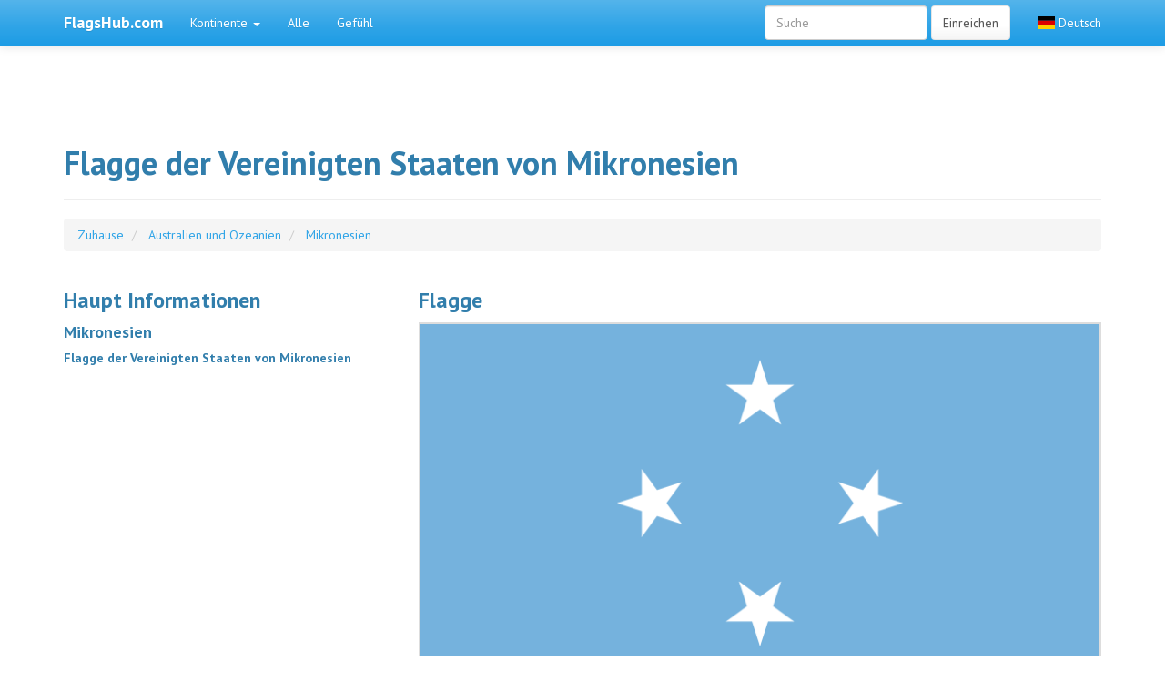

--- FILE ---
content_type: text/html; charset=UTF-8
request_url: https://flagshub.com/de/flagge-der-vereinigtenstaaten-von-mikronesien
body_size: 29070
content:
<!DOCTYPE html>
<html lang="de">

<head>
    <title>Flagge der Vereinigten Staaten von Mikronesien</title>
    <meta name="description" content="Föderierten Staaten von Mikronesien, oder FSM ist ein Land, in den Pazifischen Ozean, darunter die meisten der Inseln von Mikronesien, es wird oft">

    <meta charset="utf-8">
    <meta http-equiv="X-UA-Compatible" content="IE=edge">
    <meta name="viewport" content="width=device-width, initial-scale=1">

    
    
    


                        <link rel="alternate" hreflang="en" href="https://flagshub.com/flag-of-the-federated-states-of-micronesia" />
                                <link rel="alternate" hreflang="pl" href="https://flagshub.com/pl/flaga-mikronezji" />
                                <link rel="alternate" hreflang="de" href="https://flagshub.com/de/flagge-der-vereinigtenstaaten-von-mikronesien" />
                                <link rel="alternate" hreflang="es" href="https://flagshub.com/es/bandera-de-los-estados-federados-de-micronesia" />
                                <link rel="alternate" hreflang="fr" href="https://flagshub.com/fr/drapeau-des-etats-federes-de-micronesie" />
                                <link rel="alternate" hreflang="it" href="https://flagshub.com/it/bandiera-degli-stati-federati-di-micronesia" />
                                <link rel="alternate" hreflang="cs" href="https://flagshub.com/cs/vlajka-mikronesie" />
                                <link rel="alternate" hreflang="ru" href="https://flagshub.com/ru/flag-of-the-federated-states-of-micronesia" />
                                <link rel="alternate" hreflang="sk" href="https://flagshub.com/sk/vlajka-mikronezie" />
                                <link rel="alternate" hreflang="pt" href="https://flagshub.com/pt/bandeira-de-micronesia" />
                                <link rel="alternate" hreflang="zh" href="https://flagshub.com/zh/flag-of-the-federated-states-of-micronesia" />
            
    <style>
        /*!
 * bootswatch v3.3.6
 * Homepage: http:/bootswatch.com
 * Copyright 2012-2016 Thomas Park
 * Licensed under MIT
 * Based on Bootstrap
*/*!
 * Bootstrap v3.3.6 (http:/getbootstrap.com)
 * Copyright 2011-2015 Twitter, Inc.
 * Licensed under MIT (https:/github.com/twbs/bootstrap/blob/master/LICENSE)
 */*! normalize.css v3.0.3 | MIT License | github.com/necolas/normalize.css */.label,sub,sup{vertical-align:baseline}hr,img{border:0}body,figure{margin:0}.navbar-fixed-bottom .navbar-collapse,.navbar-fixed-top .navbar-collapse,.pre-scrollable{max-height:340px}html{font-family:sans-serif;-ms-text-size-adjust:100%;-webkit-text-size-adjust:100%}article,aside,details,figcaption,figure,footer,header,hgroup,main,menu,nav,section,summary{display:block}audio,canvas,progress,video{display:inline-block;vertical-align:baseline}audio:not([controls]){display:none;height:0}[hidden],template{display:none}a{background-color:transparent}a:active,a:hover{outline:0}b,optgroup,strong{font-weight:700}dfn{font-style:italic}h1{margin:.67em 0}mark{background:#ff0;color:#000}sub,sup{font-size:75%;line-height:0;position:relative}sup{top:-.5em}sub{bottom:-.25em}img{vertical-align:middle}svg:not(:root){overflow:hidden}hr{-webkit-box-sizing:content-box;-moz-box-sizing:content-box;box-sizing:content-box;height:0}pre,textarea{overflow:auto}code,kbd,pre,samp{font-size:1em}button,input,optgroup,select,textarea{color:inherit;font:inherit;margin:0}.glyphicon,address{font-style:normal}button{overflow:visible}button,select{text-transform:none}button,html input[type=button],input[type=reset],input[type=submit]{-webkit-appearance:button;cursor:pointer}button[disabled],html input[disabled]{cursor:default}button::-moz-focus-inner,input::-moz-focus-inner{border:0;padding:0}input[type=checkbox],input[type=radio]{-webkit-box-sizing:border-box;-moz-box-sizing:border-box;box-sizing:border-box;padding:0}input[type=number]::-webkit-inner-spin-button,input[type=number]::-webkit-outer-spin-button{height:auto}input[type=search]::-webkit-search-cancel-button,input[type=search]::-webkit-search-decoration{-webkit-appearance:none}table{border-collapse:collapse;border-spacing:0}td,th{padding:0}/*! Source: https:/github.com/h5bp/html5-boilerplate/blob/master/src/css/main.css */@media print{blockquote,img,pre,tr{page-break-inside:avoid}*,:after,:before{background:0 0!important;color:#000!important;-webkit-box-shadow:none!important;box-shadow:none!important;text-shadow:none!important}a,a:visited{text-decoration:underline}a[href]:after{content:" (" attr(href) ")"}abbr[title]:after{content:" (" attr(title) ")"}a[href^="javascript:"]:after,a[href^="#"]:after{content:""}blockquote,pre{border:1px solid #999}thead{display:table-header-group}img{max-width:100%!important}h2,h3,p{orphans:3;widows:3}h2,h3{page-break-after:avoid}.navbar{display:none}.btn>.caret,.dropup>.btn>.caret{border-top-color:#000!important}.label{border:1px solid #000}.table{border-collapse:collapse!important}.table td,.table th{background-color:#fff!important}.table-bordered td,.table-bordered th{border:1px solid #ddd!important}}.dropdown-menu,.modal-content{-webkit-background-clip:padding-box}.btn,.btn-danger.active,.btn-danger:active,.btn-default.active,.btn-default:active,.btn-info.active,.btn-info:active,.btn-primary.active,.btn-primary:active,.btn-warning.active,.btn-warning:active,.btn.active,.btn:active,.dropdown-menu>.disabled>a:focus,.dropdown-menu>.disabled>a:hover,.form-control,.navbar-toggle,.open>.dropdown-toggle.btn-danger,.open>.dropdown-toggle.btn-default,.open>.dropdown-toggle.btn-info,.open>.dropdown-toggle.btn-primary,.open>.dropdown-toggle.btn-warning{background-image:none}.img-thumbnail,body{background-color:#fff}@font-face{font-family:'Glyphicons Halflings';src:url(../fonts/glyphicons-halflings-regular.eot);src:url(../fonts/glyphicons-halflings-regular.eot?#iefix) format('embedded-opentype'),url(../fonts/glyphicons-halflings-regular.woff2) format('woff2'),url(../fonts/glyphicons-halflings-regular.woff) format('woff'),url(../fonts/glyphicons-halflings-regular.ttf) format('truetype'),url(../fonts/glyphicons-halflings-regular.svg#glyphicons_halflingsregular) format('svg')}.glyphicon{position:relative;top:1px;display:inline-block;font-family:'Glyphicons Halflings';font-weight:400;line-height:1;-webkit-font-smoothing:antialiased;-moz-osx-font-smoothing:grayscale}.glyphicon-asterisk:before{content:"\002a"}.glyphicon-plus:before{content:"\002b"}.glyphicon-eur:before,.glyphicon-euro:before{content:"\20ac"}.glyphicon-minus:before{content:"\2212"}.glyphicon-cloud:before{content:"\2601"}.glyphicon-envelope:before{content:"\2709"}.glyphicon-pencil:before{content:"\270f"}.glyphicon-glass:before{content:"\e001"}.glyphicon-music:before{content:"\e002"}.glyphicon-search:before{content:"\e003"}.glyphicon-heart:before{content:"\e005"}.glyphicon-star:before{content:"\e006"}.glyphicon-star-empty:before{content:"\e007"}.glyphicon-user:before{content:"\e008"}.glyphicon-film:before{content:"\e009"}.glyphicon-th-large:before{content:"\e010"}.glyphicon-th:before{content:"\e011"}.glyphicon-th-list:before{content:"\e012"}.glyphicon-ok:before{content:"\e013"}.glyphicon-remove:before{content:"\e014"}.glyphicon-zoom-in:before{content:"\e015"}.glyphicon-zoom-out:before{content:"\e016"}.glyphicon-off:before{content:"\e017"}.glyphicon-signal:before{content:"\e018"}.glyphicon-cog:before{content:"\e019"}.glyphicon-trash:before{content:"\e020"}.glyphicon-home:before{content:"\e021"}.glyphicon-file:before{content:"\e022"}.glyphicon-time:before{content:"\e023"}.glyphicon-road:before{content:"\e024"}.glyphicon-download-alt:before{content:"\e025"}.glyphicon-download:before{content:"\e026"}.glyphicon-upload:before{content:"\e027"}.glyphicon-inbox:before{content:"\e028"}.glyphicon-play-circle:before{content:"\e029"}.glyphicon-repeat:before{content:"\e030"}.glyphicon-refresh:before{content:"\e031"}.glyphicon-list-alt:before{content:"\e032"}.glyphicon-lock:before{content:"\e033"}.glyphicon-flag:before{content:"\e034"}.glyphicon-headphones:before{content:"\e035"}.glyphicon-volume-off:before{content:"\e036"}.glyphicon-volume-down:before{content:"\e037"}.glyphicon-volume-up:before{content:"\e038"}.glyphicon-qrcode:before{content:"\e039"}.glyphicon-barcode:before{content:"\e040"}.glyphicon-tag:before{content:"\e041"}.glyphicon-tags:before{content:"\e042"}.glyphicon-book:before{content:"\e043"}.glyphicon-bookmark:before{content:"\e044"}.glyphicon-print:before{content:"\e045"}.glyphicon-camera:before{content:"\e046"}.glyphicon-font:before{content:"\e047"}.glyphicon-bold:before{content:"\e048"}.glyphicon-italic:before{content:"\e049"}.glyphicon-text-height:before{content:"\e050"}.glyphicon-text-width:before{content:"\e051"}.glyphicon-align-left:before{content:"\e052"}.glyphicon-align-center:before{content:"\e053"}.glyphicon-align-right:before{content:"\e054"}.glyphicon-align-justify:before{content:"\e055"}.glyphicon-list:before{content:"\e056"}.glyphicon-indent-left:before{content:"\e057"}.glyphicon-indent-right:before{content:"\e058"}.glyphicon-facetime-video:before{content:"\e059"}.glyphicon-picture:before{content:"\e060"}.glyphicon-map-marker:before{content:"\e062"}.glyphicon-adjust:before{content:"\e063"}.glyphicon-tint:before{content:"\e064"}.glyphicon-edit:before{content:"\e065"}.glyphicon-share:before{content:"\e066"}.glyphicon-check:before{content:"\e067"}.glyphicon-move:before{content:"\e068"}.glyphicon-step-backward:before{content:"\e069"}.glyphicon-fast-backward:before{content:"\e070"}.glyphicon-backward:before{content:"\e071"}.glyphicon-play:before{content:"\e072"}.glyphicon-pause:before{content:"\e073"}.glyphicon-stop:before{content:"\e074"}.glyphicon-forward:before{content:"\e075"}.glyphicon-fast-forward:before{content:"\e076"}.glyphicon-step-forward:before{content:"\e077"}.glyphicon-eject:before{content:"\e078"}.glyphicon-chevron-left:before{content:"\e079"}.glyphicon-chevron-right:before{content:"\e080"}.glyphicon-plus-sign:before{content:"\e081"}.glyphicon-minus-sign:before{content:"\e082"}.glyphicon-remove-sign:before{content:"\e083"}.glyphicon-ok-sign:before{content:"\e084"}.glyphicon-question-sign:before{content:"\e085"}.glyphicon-info-sign:before{content:"\e086"}.glyphicon-screenshot:before{content:"\e087"}.glyphicon-remove-circle:before{content:"\e088"}.glyphicon-ok-circle:before{content:"\e089"}.glyphicon-ban-circle:before{content:"\e090"}.glyphicon-arrow-left:before{content:"\e091"}.glyphicon-arrow-right:before{content:"\e092"}.glyphicon-arrow-up:before{content:"\e093"}.glyphicon-arrow-down:before{content:"\e094"}.glyphicon-share-alt:before{content:"\e095"}.glyphicon-resize-full:before{content:"\e096"}.glyphicon-resize-small:before{content:"\e097"}.glyphicon-exclamation-sign:before{content:"\e101"}.glyphicon-gift:before{content:"\e102"}.glyphicon-leaf:before{content:"\e103"}.glyphicon-fire:before{content:"\e104"}.glyphicon-eye-open:before{content:"\e105"}.glyphicon-eye-close:before{content:"\e106"}.glyphicon-warning-sign:before{content:"\e107"}.glyphicon-plane:before{content:"\e108"}.glyphicon-calendar:before{content:"\e109"}.glyphicon-random:before{content:"\e110"}.glyphicon-comment:before{content:"\e111"}.glyphicon-magnet:before{content:"\e112"}.glyphicon-chevron-up:before{content:"\e113"}.glyphicon-chevron-down:before{content:"\e114"}.glyphicon-retweet:before{content:"\e115"}.glyphicon-shopping-cart:before{content:"\e116"}.glyphicon-folder-close:before{content:"\e117"}.glyphicon-folder-open:before{content:"\e118"}.glyphicon-resize-vertical:before{content:"\e119"}.glyphicon-resize-horizontal:before{content:"\e120"}.glyphicon-hdd:before{content:"\e121"}.glyphicon-bullhorn:before{content:"\e122"}.glyphicon-bell:before{content:"\e123"}.glyphicon-certificate:before{content:"\e124"}.glyphicon-thumbs-up:before{content:"\e125"}.glyphicon-thumbs-down:before{content:"\e126"}.glyphicon-hand-right:before{content:"\e127"}.glyphicon-hand-left:before{content:"\e128"}.glyphicon-hand-up:before{content:"\e129"}.glyphicon-hand-down:before{content:"\e130"}.glyphicon-circle-arrow-right:before{content:"\e131"}.glyphicon-circle-arrow-left:before{content:"\e132"}.glyphicon-circle-arrow-up:before{content:"\e133"}.glyphicon-circle-arrow-down:before{content:"\e134"}.glyphicon-globe:before{content:"\e135"}.glyphicon-wrench:before{content:"\e136"}.glyphicon-tasks:before{content:"\e137"}.glyphicon-filter:before{content:"\e138"}.glyphicon-briefcase:before{content:"\e139"}.glyphicon-fullscreen:before{content:"\e140"}.glyphicon-dashboard:before{content:"\e141"}.glyphicon-paperclip:before{content:"\e142"}.glyphicon-heart-empty:before{content:"\e143"}.glyphicon-link:before{content:"\e144"}.glyphicon-phone:before{content:"\e145"}.glyphicon-pushpin:before{content:"\e146"}.glyphicon-usd:before{content:"\e148"}.glyphicon-gbp:before{content:"\e149"}.glyphicon-sort:before{content:"\e150"}.glyphicon-sort-by-alphabet:before{content:"\e151"}.glyphicon-sort-by-alphabet-alt:before{content:"\e152"}.glyphicon-sort-by-order:before{content:"\e153"}.glyphicon-sort-by-order-alt:before{content:"\e154"}.glyphicon-sort-by-attributes:before{content:"\e155"}.glyphicon-sort-by-attributes-alt:before{content:"\e156"}.glyphicon-unchecked:before{content:"\e157"}.glyphicon-expand:before{content:"\e158"}.glyphicon-collapse-down:before{content:"\e159"}.glyphicon-collapse-up:before{content:"\e160"}.glyphicon-log-in:before{content:"\e161"}.glyphicon-flash:before{content:"\e162"}.glyphicon-log-out:before{content:"\e163"}.glyphicon-new-window:before{content:"\e164"}.glyphicon-record:before{content:"\e165"}.glyphicon-save:before{content:"\e166"}.glyphicon-open:before{content:"\e167"}.glyphicon-saved:before{content:"\e168"}.glyphicon-import:before{content:"\e169"}.glyphicon-export:before{content:"\e170"}.glyphicon-send:before{content:"\e171"}.glyphicon-floppy-disk:before{content:"\e172"}.glyphicon-floppy-saved:before{content:"\e173"}.glyphicon-floppy-remove:before{content:"\e174"}.glyphicon-floppy-save:before{content:"\e175"}.glyphicon-floppy-open:before{content:"\e176"}.glyphicon-credit-card:before{content:"\e177"}.glyphicon-transfer:before{content:"\e178"}.glyphicon-cutlery:before{content:"\e179"}.glyphicon-header:before{content:"\e180"}.glyphicon-compressed:before{content:"\e181"}.glyphicon-earphone:before{content:"\e182"}.glyphicon-phone-alt:before{content:"\e183"}.glyphicon-tower:before{content:"\e184"}.glyphicon-stats:before{content:"\e185"}.glyphicon-sd-video:before{content:"\e186"}.glyphicon-hd-video:before{content:"\e187"}.glyphicon-subtitles:before{content:"\e188"}.glyphicon-sound-stereo:before{content:"\e189"}.glyphicon-sound-dolby:before{content:"\e190"}.glyphicon-sound-5-1:before{content:"\e191"}.glyphicon-sound-6-1:before{content:"\e192"}.glyphicon-sound-7-1:before{content:"\e193"}.glyphicon-copyright-mark:before{content:"\e194"}.glyphicon-registration-mark:before{content:"\e195"}.glyphicon-cloud-download:before{content:"\e197"}.glyphicon-cloud-upload:before{content:"\e198"}.glyphicon-tree-conifer:before{content:"\e199"}.glyphicon-tree-deciduous:before{content:"\e200"}.glyphicon-cd:before{content:"\e201"}.glyphicon-save-file:before{content:"\e202"}.glyphicon-open-file:before{content:"\e203"}.glyphicon-level-up:before{content:"\e204"}.glyphicon-copy:before{content:"\e205"}.glyphicon-paste:before{content:"\e206"}.glyphicon-alert:before{content:"\e209"}.glyphicon-equalizer:before{content:"\e210"}.glyphicon-king:before{content:"\e211"}.glyphicon-queen:before{content:"\e212"}.glyphicon-pawn:before{content:"\e213"}.glyphicon-bishop:before{content:"\e214"}.glyphicon-knight:before{content:"\e215"}.glyphicon-baby-formula:before{content:"\e216"}.glyphicon-tent:before{content:"\26fa"}.glyphicon-blackboard:before{content:"\e218"}.glyphicon-bed:before{content:"\e219"}.glyphicon-apple:before{content:"\f8ff"}.glyphicon-erase:before{content:"\e221"}.glyphicon-hourglass:before{content:"\231b"}.glyphicon-lamp:before{content:"\e223"}.glyphicon-duplicate:before{content:"\e224"}.glyphicon-piggy-bank:before{content:"\e225"}.glyphicon-scissors:before{content:"\e226"}.glyphicon-bitcoin:before,.glyphicon-btc:before,.glyphicon-xbt:before{content:"\e227"}.glyphicon-jpy:before,.glyphicon-yen:before{content:"\00a5"}.glyphicon-rub:before,.glyphicon-ruble:before{content:"\20bd"}.glyphicon-scale:before{content:"\e230"}.glyphicon-ice-lolly:before{content:"\e231"}.glyphicon-ice-lolly-tasted:before{content:"\e232"}.glyphicon-education:before{content:"\e233"}.glyphicon-option-horizontal:before{content:"\e234"}.glyphicon-option-vertical:before{content:"\e235"}.glyphicon-menu-hamburger:before{content:"\e236"}.glyphicon-modal-window:before{content:"\e237"}.glyphicon-oil:before{content:"\e238"}.glyphicon-grain:before{content:"\e239"}.glyphicon-sunglasses:before{content:"\e240"}.glyphicon-text-size:before{content:"\e241"}.glyphicon-text-color:before{content:"\e242"}.glyphicon-text-background:before{content:"\e243"}.glyphicon-object-align-top:before{content:"\e244"}.glyphicon-object-align-bottom:before{content:"\e245"}.glyphicon-object-align-horizontal:before{content:"\e246"}.glyphicon-object-align-left:before{content:"\e247"}.glyphicon-object-align-vertical:before{content:"\e248"}.glyphicon-object-align-right:before{content:"\e249"}.glyphicon-triangle-right:before{content:"\e250"}.glyphicon-triangle-left:before{content:"\e251"}.glyphicon-triangle-bottom:before{content:"\e252"}.glyphicon-triangle-top:before{content:"\e253"}.glyphicon-console:before{content:"\e254"}.glyphicon-superscript:before{content:"\e255"}.glyphicon-subscript:before{content:"\e256"}.glyphicon-menu-left:before{content:"\e257"}.glyphicon-menu-right:before{content:"\e258"}.glyphicon-menu-down:before{content:"\e259"}.glyphicon-menu-up:before{content:"\e260"}*,:after,:before{-webkit-box-sizing:border-box;-moz-box-sizing:border-box;box-sizing:border-box}html{font-size:10px;-webkit-tap-highlight-color:transparent}body{font-size:14px;line-height:1.42857143;color:#555}button,input,select,textarea{font-family:inherit;font-size:inherit;line-height:inherit}a{color:#2fa4e7;text-decoration:none}a:focus,a:hover{color:#157ab5;text-decoration:underline}a:focus{outline:dotted thin;outline:-webkit-focus-ring-color auto 5px;outline-offset:-2px}.carousel-inner>.item>a>img,.carousel-inner>.item>img,.img-responsive,.thumbnail a>img,.thumbnail>img{display:block;max-width:100%;height:auto}.img-rounded{border-radius:6px}.img-thumbnail{padding:4px;line-height:1.42857143;border:1px solid #ddd;border-radius:4px;-webkit-transition:all .2s ease-in-out;-o-transition:all .2s ease-in-out;transition:all .2s ease-in-out;display:inline-block;max-width:100%;height:auto}.img-circle{border-radius:50%}hr{margin-top:20px;margin-bottom:20px;border-top:1px solid #eee}.sr-only{position:absolute;width:1px;height:1px;margin:-1px;padding:0;overflow:hidden;clip:rect(0,0,0,0);border:0}.sr-only-focusable:active,.sr-only-focusable:focus{position:static;width:auto;height:auto;margin:0;overflow:visible;clip:auto}[role=button]{cursor:pointer}.h1,.h2,.h3,.h4,.h5,.h6,h1,h2,h3,h4,h5,h6{font-family:"Helvetica Neue",Helvetica,Arial,sans-serif;font-weight:500;line-height:1.2;color:#317eac}.h1 .small,.h1 small,.h2 .small,.h2 small,.h3 .small,.h3 small,.h4 .small,.h4 small,.h5 .small,.h5 small,.h6 .small,.h6 small,h1 .small,h1 small,h2 .small,h2 small,h3 .small,h3 small,h4 .small,h4 small,h5 .small,h5 small,h6 .small,h6 small{font-weight:400;line-height:1;color:#999}.h1,.h2,.h3,h1,h2,h3{margin-top:20px;margin-bottom:10px}.h1 .small,.h1 small,.h2 .small,.h2 small,.h3 .small,.h3 small,h1 .small,h1 small,h2 .small,h2 small,h3 .small,h3 small{font-size:65%}.h4,.h5,.h6,h4,h5,h6{margin-top:10px;margin-bottom:10px}.h4 .small,.h4 small,.h5 .small,.h5 small,.h6 .small,.h6 small,h4 .small,h4 small,h5 .small,h5 small,h6 .small,h6 small{font-size:75%}.h1,h1{font-size:36px}.h2,h2{font-size:30px}.h3,h3{font-size:24px}.h4,h4{font-size:18px}.h5,h5{font-size:14px}.h6,h6{font-size:12px}p{margin:0 0 10px}.lead{font-size:16px;font-weight:300;line-height:1.4}dt,kbd kbd,label{font-weight:700}address,blockquote .small,blockquote footer,blockquote small,dd,dt,pre{line-height:1.42857143}@media (min-width:768px){.lead{font-size:21px}}.small,small{font-size:85%}.mark,mark{background-color:#fcf8e3;padding:.2em}.list-inline,.list-unstyled{padding-left:0;list-style:none}.text-left{text-align:left}.text-right{text-align:right}.text-center{text-align:center}.text-justify{text-align:justify}.text-nowrap{white-space:nowrap}.text-lowercase{text-transform:lowercase}.text-uppercase{text-transform:uppercase}.text-capitalize{text-transform:capitalize}.text-muted{color:#999}.text-primary{color:#2fa4e7}a.text-primary:focus,a.text-primary:hover{color:#178acc}.text-success{color:#468847}a.text-success:focus,a.text-success:hover{color:#356635}.text-info{color:#3a87ad}a.text-info:focus,a.text-info:hover{color:#2d6987}.text-warning{color:#c09853}a.text-warning:focus,a.text-warning:hover{color:#a47e3c}.text-danger{color:#b94a48}a.text-danger:focus,a.text-danger:hover{color:#953b39}.bg-primary{color:#fff;background-color:#2fa4e7}a.bg-primary:focus,a.bg-primary:hover{background-color:#178acc}.bg-success{background-color:#dff0d8}a.bg-success:focus,a.bg-success:hover{background-color:#c1e2b3}.bg-info{background-color:#d9edf7}a.bg-info:focus,a.bg-info:hover{background-color:#afd9ee}.bg-warning{background-color:#fcf8e3}a.bg-warning:focus,a.bg-warning:hover{background-color:#f7ecb5}.bg-danger{background-color:#f2dede}a.bg-danger:focus,a.bg-danger:hover{background-color:#e4b9b9}pre code,table{background-color:transparent}.page-header{padding-bottom:9px;margin:40px 0 20px;border-bottom:1px solid #eee}dl,ol,ul{margin-top:0}blockquote ol:last-child,blockquote p:last-child,blockquote ul:last-child,ol ol,ol ul,ul ol,ul ul{margin-bottom:0}address,dl{margin-bottom:20px}ol,ul{margin-bottom:10px}.list-inline{margin-left:-5px}.list-inline>li{display:inline-block;padding-left:5px;padding-right:5px}legend,pre{display:block}dd{margin-left:0}@media (min-width:768px){.dl-horizontal dt{float:left;width:160px;clear:left;text-align:right;overflow:hidden;text-overflow:ellipsis;white-space:nowrap}.dl-horizontal dd{margin-left:180px}.container{width:750px}}abbr[data-original-title],abbr[title]{cursor:help;border-bottom:1px dotted #999}.initialism{font-size:90%;text-transform:uppercase}blockquote{padding:10px 20px;margin:0 0 20px;font-size:17.5px;border-left:5px solid #eee}blockquote .small,blockquote footer,blockquote small{display:block;font-size:80%;color:#999}blockquote .small:before,blockquote footer:before,blockquote small:before{content:'\2014 \00A0'}.blockquote-reverse,blockquote.pull-right{padding-right:15px;padding-left:0;border-right:5px solid #eee;border-left:0;text-align:right}code,kbd{padding:2px 4px;font-size:90%}caption,th{text-align:left}.blockquote-reverse .small:before,.blockquote-reverse footer:before,.blockquote-reverse small:before,blockquote.pull-right .small:before,blockquote.pull-right footer:before,blockquote.pull-right small:before{content:''}.blockquote-reverse .small:after,.blockquote-reverse footer:after,.blockquote-reverse small:after,blockquote.pull-right .small:after,blockquote.pull-right footer:after,blockquote.pull-right small:after{content:'\00A0 \2014'}code,kbd,pre,samp{font-family:Menlo,Monaco,Consolas,"Courier New",monospace}code{color:#c7254e;background-color:#f9f2f4;border-radius:4px}kbd{color:#fff;background-color:#333;border-radius:3px;-webkit-box-shadow:inset 0 -1px 0 rgba(0,0,0,.25);box-shadow:inset 0 -1px 0 rgba(0,0,0,.25)}kbd kbd{padding:0;font-size:100%;-webkit-box-shadow:none;box-shadow:none}pre{padding:9.5px;margin:0 0 10px;font-size:13px;word-break:break-all;word-wrap:break-word;color:#333;background-color:#f5f5f5;border:1px solid #ccc;border-radius:4px}.container,.container-fluid{margin-right:auto;margin-left:auto}pre code{padding:0;font-size:inherit;color:inherit;white-space:pre-wrap;border-radius:0}.container,.container-fluid{padding-left:15px;padding-right:15px}.pre-scrollable{overflow-y:scroll}@media (min-width:992px){.container{width:970px}}@media (min-width:1200px){.container{width:1170px}}.row{margin-left:-15px;margin-right:-15px}.col-lg-1,.col-lg-10,.col-lg-11,.col-lg-12,.col-lg-2,.col-lg-3,.col-lg-4,.col-lg-5,.col-lg-6,.col-lg-7,.col-lg-8,.col-lg-9,.col-md-1,.col-md-10,.col-md-11,.col-md-12,.col-md-2,.col-md-3,.col-md-4,.col-md-5,.col-md-6,.col-md-7,.col-md-8,.col-md-9,.col-sm-1,.col-sm-10,.col-sm-11,.col-sm-12,.col-sm-2,.col-sm-3,.col-sm-4,.col-sm-5,.col-sm-6,.col-sm-7,.col-sm-8,.col-sm-9,.col-xs-1,.col-xs-10,.col-xs-11,.col-xs-12,.col-xs-2,.col-xs-3,.col-xs-4,.col-xs-5,.col-xs-6,.col-xs-7,.col-xs-8,.col-xs-9{position:relative;min-height:1px;padding-left:15px;padding-right:15px}.col-xs-1,.col-xs-10,.col-xs-11,.col-xs-12,.col-xs-2,.col-xs-3,.col-xs-4,.col-xs-5,.col-xs-6,.col-xs-7,.col-xs-8,.col-xs-9{float:left}.col-xs-12{width:100%}.col-xs-11{width:91.66666667%}.col-xs-10{width:83.33333333%}.col-xs-9{width:75%}.col-xs-8{width:66.66666667%}.col-xs-7{width:58.33333333%}.col-xs-6{width:50%}.col-xs-5{width:41.66666667%}.col-xs-4{width:33.33333333%}.col-xs-3{width:25%}.col-xs-2{width:16.66666667%}.col-xs-1{width:8.33333333%}.col-xs-pull-12{right:100%}.col-xs-pull-11{right:91.66666667%}.col-xs-pull-10{right:83.33333333%}.col-xs-pull-9{right:75%}.col-xs-pull-8{right:66.66666667%}.col-xs-pull-7{right:58.33333333%}.col-xs-pull-6{right:50%}.col-xs-pull-5{right:41.66666667%}.col-xs-pull-4{right:33.33333333%}.col-xs-pull-3{right:25%}.col-xs-pull-2{right:16.66666667%}.col-xs-pull-1{right:8.33333333%}.col-xs-pull-0{right:auto}.col-xs-push-12{left:100%}.col-xs-push-11{left:91.66666667%}.col-xs-push-10{left:83.33333333%}.col-xs-push-9{left:75%}.col-xs-push-8{left:66.66666667%}.col-xs-push-7{left:58.33333333%}.col-xs-push-6{left:50%}.col-xs-push-5{left:41.66666667%}.col-xs-push-4{left:33.33333333%}.col-xs-push-3{left:25%}.col-xs-push-2{left:16.66666667%}.col-xs-push-1{left:8.33333333%}.col-xs-push-0{left:auto}.col-xs-offset-12{margin-left:100%}.col-xs-offset-11{margin-left:91.66666667%}.col-xs-offset-10{margin-left:83.33333333%}.col-xs-offset-9{margin-left:75%}.col-xs-offset-8{margin-left:66.66666667%}.col-xs-offset-7{margin-left:58.33333333%}.col-xs-offset-6{margin-left:50%}.col-xs-offset-5{margin-left:41.66666667%}.col-xs-offset-4{margin-left:33.33333333%}.col-xs-offset-3{margin-left:25%}.col-xs-offset-2{margin-left:16.66666667%}.col-xs-offset-1{margin-left:8.33333333%}.col-xs-offset-0{margin-left:0}@media (min-width:768px){.col-sm-1,.col-sm-10,.col-sm-11,.col-sm-12,.col-sm-2,.col-sm-3,.col-sm-4,.col-sm-5,.col-sm-6,.col-sm-7,.col-sm-8,.col-sm-9{float:left}.col-sm-12{width:100%}.col-sm-11{width:91.66666667%}.col-sm-10{width:83.33333333%}.col-sm-9{width:75%}.col-sm-8{width:66.66666667%}.col-sm-7{width:58.33333333%}.col-sm-6{width:50%}.col-sm-5{width:41.66666667%}.col-sm-4{width:33.33333333%}.col-sm-3{width:25%}.col-sm-2{width:16.66666667%}.col-sm-1{width:8.33333333%}.col-sm-pull-12{right:100%}.col-sm-pull-11{right:91.66666667%}.col-sm-pull-10{right:83.33333333%}.col-sm-pull-9{right:75%}.col-sm-pull-8{right:66.66666667%}.col-sm-pull-7{right:58.33333333%}.col-sm-pull-6{right:50%}.col-sm-pull-5{right:41.66666667%}.col-sm-pull-4{right:33.33333333%}.col-sm-pull-3{right:25%}.col-sm-pull-2{right:16.66666667%}.col-sm-pull-1{right:8.33333333%}.col-sm-pull-0{right:auto}.col-sm-push-12{left:100%}.col-sm-push-11{left:91.66666667%}.col-sm-push-10{left:83.33333333%}.col-sm-push-9{left:75%}.col-sm-push-8{left:66.66666667%}.col-sm-push-7{left:58.33333333%}.col-sm-push-6{left:50%}.col-sm-push-5{left:41.66666667%}.col-sm-push-4{left:33.33333333%}.col-sm-push-3{left:25%}.col-sm-push-2{left:16.66666667%}.col-sm-push-1{left:8.33333333%}.col-sm-push-0{left:auto}.col-sm-offset-12{margin-left:100%}.col-sm-offset-11{margin-left:91.66666667%}.col-sm-offset-10{margin-left:83.33333333%}.col-sm-offset-9{margin-left:75%}.col-sm-offset-8{margin-left:66.66666667%}.col-sm-offset-7{margin-left:58.33333333%}.col-sm-offset-6{margin-left:50%}.col-sm-offset-5{margin-left:41.66666667%}.col-sm-offset-4{margin-left:33.33333333%}.col-sm-offset-3{margin-left:25%}.col-sm-offset-2{margin-left:16.66666667%}.col-sm-offset-1{margin-left:8.33333333%}.col-sm-offset-0{margin-left:0}}@media (min-width:992px){.col-md-1,.col-md-10,.col-md-11,.col-md-12,.col-md-2,.col-md-3,.col-md-4,.col-md-5,.col-md-6,.col-md-7,.col-md-8,.col-md-9{float:left}.col-md-12{width:100%}.col-md-11{width:91.66666667%}.col-md-10{width:83.33333333%}.col-md-9{width:75%}.col-md-8{width:66.66666667%}.col-md-7{width:58.33333333%}.col-md-6{width:50%}.col-md-5{width:41.66666667%}.col-md-4{width:33.33333333%}.col-md-3{width:25%}.col-md-2{width:16.66666667%}.col-md-1{width:8.33333333%}.col-md-pull-12{right:100%}.col-md-pull-11{right:91.66666667%}.col-md-pull-10{right:83.33333333%}.col-md-pull-9{right:75%}.col-md-pull-8{right:66.66666667%}.col-md-pull-7{right:58.33333333%}.col-md-pull-6{right:50%}.col-md-pull-5{right:41.66666667%}.col-md-pull-4{right:33.33333333%}.col-md-pull-3{right:25%}.col-md-pull-2{right:16.66666667%}.col-md-pull-1{right:8.33333333%}.col-md-pull-0{right:auto}.col-md-push-12{left:100%}.col-md-push-11{left:91.66666667%}.col-md-push-10{left:83.33333333%}.col-md-push-9{left:75%}.col-md-push-8{left:66.66666667%}.col-md-push-7{left:58.33333333%}.col-md-push-6{left:50%}.col-md-push-5{left:41.66666667%}.col-md-push-4{left:33.33333333%}.col-md-push-3{left:25%}.col-md-push-2{left:16.66666667%}.col-md-push-1{left:8.33333333%}.col-md-push-0{left:auto}.col-md-offset-12{margin-left:100%}.col-md-offset-11{margin-left:91.66666667%}.col-md-offset-10{margin-left:83.33333333%}.col-md-offset-9{margin-left:75%}.col-md-offset-8{margin-left:66.66666667%}.col-md-offset-7{margin-left:58.33333333%}.col-md-offset-6{margin-left:50%}.col-md-offset-5{margin-left:41.66666667%}.col-md-offset-4{margin-left:33.33333333%}.col-md-offset-3{margin-left:25%}.col-md-offset-2{margin-left:16.66666667%}.col-md-offset-1{margin-left:8.33333333%}.col-md-offset-0{margin-left:0}}@media (min-width:1200px){.col-lg-1,.col-lg-10,.col-lg-11,.col-lg-12,.col-lg-2,.col-lg-3,.col-lg-4,.col-lg-5,.col-lg-6,.col-lg-7,.col-lg-8,.col-lg-9{float:left}.col-lg-12{width:100%}.col-lg-11{width:91.66666667%}.col-lg-10{width:83.33333333%}.col-lg-9{width:75%}.col-lg-8{width:66.66666667%}.col-lg-7{width:58.33333333%}.col-lg-6{width:50%}.col-lg-5{width:41.66666667%}.col-lg-4{width:33.33333333%}.col-lg-3{width:25%}.col-lg-2{width:16.66666667%}.col-lg-1{width:8.33333333%}.col-lg-pull-12{right:100%}.col-lg-pull-11{right:91.66666667%}.col-lg-pull-10{right:83.33333333%}.col-lg-pull-9{right:75%}.col-lg-pull-8{right:66.66666667%}.col-lg-pull-7{right:58.33333333%}.col-lg-pull-6{right:50%}.col-lg-pull-5{right:41.66666667%}.col-lg-pull-4{right:33.33333333%}.col-lg-pull-3{right:25%}.col-lg-pull-2{right:16.66666667%}.col-lg-pull-1{right:8.33333333%}.col-lg-pull-0{right:auto}.col-lg-push-12{left:100%}.col-lg-push-11{left:91.66666667%}.col-lg-push-10{left:83.33333333%}.col-lg-push-9{left:75%}.col-lg-push-8{left:66.66666667%}.col-lg-push-7{left:58.33333333%}.col-lg-push-6{left:50%}.col-lg-push-5{left:41.66666667%}.col-lg-push-4{left:33.33333333%}.col-lg-push-3{left:25%}.col-lg-push-2{left:16.66666667%}.col-lg-push-1{left:8.33333333%}.col-lg-push-0{left:auto}.col-lg-offset-12{margin-left:100%}.col-lg-offset-11{margin-left:91.66666667%}.col-lg-offset-10{margin-left:83.33333333%}.col-lg-offset-9{margin-left:75%}.col-lg-offset-8{margin-left:66.66666667%}.col-lg-offset-7{margin-left:58.33333333%}.col-lg-offset-6{margin-left:50%}.col-lg-offset-5{margin-left:41.66666667%}.col-lg-offset-4{margin-left:33.33333333%}.col-lg-offset-3{margin-left:25%}.col-lg-offset-2{margin-left:16.66666667%}.col-lg-offset-1{margin-left:8.33333333%}.col-lg-offset-0{margin-left:0}}caption{padding-top:8px;padding-bottom:8px;color:#999}.table{width:100%;max-width:100%}.table>tbody>tr>td,.table>tbody>tr>th,.table>tfoot>tr>td,.table>tfoot>tr>th,.table>thead>tr>td,.table>thead>tr>th{padding:8px;line-height:1.42857143;vertical-align:top;border-top:1px solid #ddd}.table>thead>tr>th{vertical-align:bottom;border-bottom:2px solid #ddd}.table>caption+thead>tr:first-child>td,.table>caption+thead>tr:first-child>th,.table>colgroup+thead>tr:first-child>td,.table>colgroup+thead>tr:first-child>th,.table>thead:first-child>tr:first-child>td,.table>thead:first-child>tr:first-child>th{border-top:0}.table>tbody+tbody{border-top:2px solid #ddd}.table .table{background-color:#fff}.table-condensed>tbody>tr>td,.table-condensed>tbody>tr>th,.table-condensed>tfoot>tr>td,.table-condensed>tfoot>tr>th,.table-condensed>thead>tr>td,.table-condensed>thead>tr>th{padding:5px}.table-bordered,.table-bordered>tbody>tr>td,.table-bordered>tbody>tr>th,.table-bordered>tfoot>tr>td,.table-bordered>tfoot>tr>th,.table-bordered>thead>tr>td,.table-bordered>thead>tr>th{border:1px solid #ddd}.table-bordered>thead>tr>td,.table-bordered>thead>tr>th{border-bottom-width:2px}.table-striped>tbody>tr:nth-of-type(odd){background-color:#f9f9f9}.table-hover>tbody>tr:hover,.table>tbody>tr.active>td,.table>tbody>tr.active>th,.table>tbody>tr>td.active,.table>tbody>tr>th.active,.table>tfoot>tr.active>td,.table>tfoot>tr.active>th,.table>tfoot>tr>td.active,.table>tfoot>tr>th.active,.table>thead>tr.active>td,.table>thead>tr.active>th,.table>thead>tr>td.active,.table>thead>tr>th.active{background-color:#f5f5f5}table col[class*=col-]{position:static;float:none;display:table-column}table td[class*=col-],table th[class*=col-]{position:static;float:none;display:table-cell}.btn-group>.btn-group,.btn-toolbar .btn,.btn-toolbar .btn-group,.btn-toolbar .input-group,.dropdown-menu{float:left}.table-hover>tbody>tr.active:hover>td,.table-hover>tbody>tr.active:hover>th,.table-hover>tbody>tr:hover>.active,.table-hover>tbody>tr>td.active:hover,.table-hover>tbody>tr>th.active:hover{background-color:#e8e8e8}.table>tbody>tr.success>td,.table>tbody>tr.success>th,.table>tbody>tr>td.success,.table>tbody>tr>th.success,.table>tfoot>tr.success>td,.table>tfoot>tr.success>th,.table>tfoot>tr>td.success,.table>tfoot>tr>th.success,.table>thead>tr.success>td,.table>thead>tr.success>th,.table>thead>tr>td.success,.table>thead>tr>th.success{background-color:#dff0d8}.table-hover>tbody>tr.success:hover>td,.table-hover>tbody>tr.success:hover>th,.table-hover>tbody>tr:hover>.success,.table-hover>tbody>tr>td.success:hover,.table-hover>tbody>tr>th.success:hover{background-color:#d0e9c6}.table>tbody>tr.info>td,.table>tbody>tr.info>th,.table>tbody>tr>td.info,.table>tbody>tr>th.info,.table>tfoot>tr.info>td,.table>tfoot>tr.info>th,.table>tfoot>tr>td.info,.table>tfoot>tr>th.info,.table>thead>tr.info>td,.table>thead>tr.info>th,.table>thead>tr>td.info,.table>thead>tr>th.info{background-color:#d9edf7}.table-hover>tbody>tr.info:hover>td,.table-hover>tbody>tr.info:hover>th,.table-hover>tbody>tr:hover>.info,.table-hover>tbody>tr>td.info:hover,.table-hover>tbody>tr>th.info:hover{background-color:#c4e3f3}.table>tbody>tr.warning>td,.table>tbody>tr.warning>th,.table>tbody>tr>td.warning,.table>tbody>tr>th.warning,.table>tfoot>tr.warning>td,.table>tfoot>tr.warning>th,.table>tfoot>tr>td.warning,.table>tfoot>tr>th.warning,.table>thead>tr.warning>td,.table>thead>tr.warning>th,.table>thead>tr>td.warning,.table>thead>tr>th.warning{background-color:#fcf8e3}.table-hover>tbody>tr.warning:hover>td,.table-hover>tbody>tr.warning:hover>th,.table-hover>tbody>tr:hover>.warning,.table-hover>tbody>tr>td.warning:hover,.table-hover>tbody>tr>th.warning:hover{background-color:#faf2cc}.table>tbody>tr.danger>td,.table>tbody>tr.danger>th,.table>tbody>tr>td.danger,.table>tbody>tr>th.danger,.table>tfoot>tr.danger>td,.table>tfoot>tr.danger>th,.table>tfoot>tr>td.danger,.table>tfoot>tr>th.danger,.table>thead>tr.danger>td,.table>thead>tr.danger>th,.table>thead>tr>td.danger,.table>thead>tr>th.danger{background-color:#f2dede}.table-hover>tbody>tr.danger:hover>td,.table-hover>tbody>tr.danger:hover>th,.table-hover>tbody>tr:hover>.danger,.table-hover>tbody>tr>td.danger:hover,.table-hover>tbody>tr>th.danger:hover{background-color:#ebcccc}.table-responsive{overflow-x:auto;min-height:.01%}@media screen and (max-width:767px){.table-responsive{width:100%;margin-bottom:15px;overflow-y:hidden;-ms-overflow-style:-ms-autohiding-scrollbar;border:1px solid #ddd}.table-responsive>.table{margin-bottom:0}.table-responsive>.table>tbody>tr>td,.table-responsive>.table>tbody>tr>th,.table-responsive>.table>tfoot>tr>td,.table-responsive>.table>tfoot>tr>th,.table-responsive>.table>thead>tr>td,.table-responsive>.table>thead>tr>th{white-space:nowrap}.table-responsive>.table-bordered{border:0}.table-responsive>.table-bordered>tbody>tr>td:first-child,.table-responsive>.table-bordered>tbody>tr>th:first-child,.table-responsive>.table-bordered>tfoot>tr>td:first-child,.table-responsive>.table-bordered>tfoot>tr>th:first-child,.table-responsive>.table-bordered>thead>tr>td:first-child,.table-responsive>.table-bordered>thead>tr>th:first-child{border-left:0}.table-responsive>.table-bordered>tbody>tr>td:last-child,.table-responsive>.table-bordered>tbody>tr>th:last-child,.table-responsive>.table-bordered>tfoot>tr>td:last-child,.table-responsive>.table-bordered>tfoot>tr>th:last-child,.table-responsive>.table-bordered>thead>tr>td:last-child,.table-responsive>.table-bordered>thead>tr>th:last-child{border-right:0}.table-responsive>.table-bordered>tbody>tr:last-child>td,.table-responsive>.table-bordered>tbody>tr:last-child>th,.table-responsive>.table-bordered>tfoot>tr:last-child>td,.table-responsive>.table-bordered>tfoot>tr:last-child>th{border-bottom:0}}fieldset,legend{padding:0;border:0}fieldset{margin:0;min-width:0}legend{width:100%;margin-bottom:20px;font-size:21px;line-height:inherit;color:#555;border-bottom:1px solid #e5e5e5}label{display:inline-block;max-width:100%;margin-bottom:5px}input[type=search]{-webkit-box-sizing:border-box;-moz-box-sizing:border-box;box-sizing:border-box;-webkit-appearance:none}input[type=checkbox],input[type=radio]{margin:4px 0 0;margin-top:1px\9;line-height:normal}.form-control,output{font-size:14px;line-height:1.42857143;color:#555;display:block}input[type=file]{display:block}input[type=range]{display:block;width:100%}select[multiple],select[size]{height:auto}input[type=file]:focus,input[type=checkbox]:focus,input[type=radio]:focus{outline:dotted thin;outline:-webkit-focus-ring-color auto 5px;outline-offset:-2px}output{padding-top:9px}.form-control{width:100%;height:38px;padding:8px 12px;background-color:#fff;border:1px solid #ccc;border-radius:4px;-webkit-box-shadow:inset 0 1px 1px rgba(0,0,0,.075);box-shadow:inset 0 1px 1px rgba(0,0,0,.075);-webkit-transition:border-color ease-in-out .15s,-webkit-box-shadow ease-in-out .15s;-o-transition:border-color ease-in-out .15s,box-shadow ease-in-out .15s;transition:border-color ease-in-out .15s,box-shadow ease-in-out .15s}.form-control:focus{border-color:#66afe9;outline:0;-webkit-box-shadow:inset 0 1px 1px rgba(0,0,0,.075),0 0 8px rgba(102,175,233,.6);box-shadow:inset 0 1px 1px rgba(0,0,0,.075),0 0 8px rgba(102,175,233,.6)}.form-control::-moz-placeholder{color:#999;opacity:1}.form-control:-ms-input-placeholder{color:#999}.form-control::-webkit-input-placeholder{color:#999}.has-success .checkbox,.has-success .checkbox-inline,.has-success .control-label,.has-success .form-control-feedback,.has-success .help-block,.has-success .radio,.has-success .radio-inline,.has-success.checkbox label,.has-success.checkbox-inline label,.has-success.radio label,.has-success.radio-inline label{color:#468847}.form-control::-ms-expand{border:0;background-color:transparent}.form-control[disabled],.form-control[readonly],fieldset[disabled] .form-control{background-color:#eee;opacity:1}.form-control[disabled],fieldset[disabled] .form-control{cursor:not-allowed}textarea.form-control{height:auto}@media screen and (-webkit-min-device-pixel-ratio:0){input[type=date].form-control,input[type=time].form-control,input[type=datetime-local].form-control,input[type=month].form-control{line-height:38px}.input-group-sm input[type=date],.input-group-sm input[type=time],.input-group-sm input[type=datetime-local],.input-group-sm input[type=month],input[type=date].input-sm,input[type=time].input-sm,input[type=datetime-local].input-sm,input[type=month].input-sm{line-height:30px}.input-group-lg input[type=date],.input-group-lg input[type=time],.input-group-lg input[type=datetime-local],.input-group-lg input[type=month],input[type=date].input-lg,input[type=time].input-lg,input[type=datetime-local].input-lg,input[type=month].input-lg{line-height:54px}}.form-group{margin-bottom:15px}.checkbox,.radio{position:relative;display:block;margin-top:10px;margin-bottom:10px}.checkbox label,.radio label{min-height:20px;padding-left:20px;margin-bottom:0;font-weight:400;cursor:pointer}.checkbox input[type=checkbox],.checkbox-inline input[type=checkbox],.radio input[type=radio],.radio-inline input[type=radio]{position:absolute;margin-left:-20px;margin-top:4px\9}.checkbox+.checkbox,.radio+.radio{margin-top:-5px}.checkbox-inline,.radio-inline{position:relative;display:inline-block;padding-left:20px;margin-bottom:0;vertical-align:middle;font-weight:400;cursor:pointer}.checkbox-inline+.checkbox-inline,.radio-inline+.radio-inline{margin-top:0;margin-left:10px}.checkbox-inline.disabled,.checkbox.disabled label,.radio-inline.disabled,.radio.disabled label,fieldset[disabled] .checkbox label,fieldset[disabled] .checkbox-inline,fieldset[disabled] .radio label,fieldset[disabled] .radio-inline,fieldset[disabled] input[type=checkbox],fieldset[disabled] input[type=radio],input[type=checkbox].disabled,input[type=checkbox][disabled],input[type=radio].disabled,input[type=radio][disabled]{cursor:not-allowed}.form-control-static{padding-top:9px;padding-bottom:9px;margin-bottom:0;min-height:34px}.form-control-static.input-lg,.form-control-static.input-sm{padding-left:0;padding-right:0}.form-group-sm .form-control,.input-sm{padding:5px 10px;border-radius:3px;font-size:12px}.input-sm{height:30px;line-height:1.5}select.input-sm{height:30px;line-height:30px}select[multiple].input-sm,textarea.input-sm{height:auto}.form-group-sm .form-control{height:30px;line-height:1.5}.form-group-lg .form-control,.input-lg{border-radius:6px;padding:14px 16px;font-size:18px}.form-group-sm select.form-control{height:30px;line-height:30px}.form-group-sm select[multiple].form-control,.form-group-sm textarea.form-control{height:auto}.form-group-sm .form-control-static{height:30px;min-height:32px;padding:6px 10px;font-size:12px;line-height:1.5}.input-lg{height:54px;line-height:1.3333333}select.input-lg{height:54px;line-height:54px}select[multiple].input-lg,textarea.input-lg{height:auto}.form-group-lg .form-control{height:54px;line-height:1.3333333}.form-group-lg select.form-control{height:54px;line-height:54px}.form-group-lg select[multiple].form-control,.form-group-lg textarea.form-control{height:auto}.form-group-lg .form-control-static{height:54px;min-height:38px;padding:15px 16px;font-size:18px;line-height:1.3333333}.has-feedback{position:relative}.has-feedback .form-control{padding-right:47.5px}.form-control-feedback{position:absolute;top:0;right:0;z-index:2;display:block;width:38px;height:38px;line-height:38px;text-align:center;pointer-events:none}.collapsing,.dropdown,.dropup{position:relative}.form-group-lg .form-control+.form-control-feedback,.input-group-lg+.form-control-feedback,.input-lg+.form-control-feedback{width:54px;height:54px;line-height:54px}.form-group-sm .form-control+.form-control-feedback,.input-group-sm+.form-control-feedback,.input-sm+.form-control-feedback{width:30px;height:30px;line-height:30px}.has-success .form-control{border-color:#468847;-webkit-box-shadow:inset 0 1px 1px rgba(0,0,0,.075);box-shadow:inset 0 1px 1px rgba(0,0,0,.075)}.has-success .form-control:focus{border-color:#356635;-webkit-box-shadow:inset 0 1px 1px rgba(0,0,0,.075),0 0 6px #7aba7b;box-shadow:inset 0 1px 1px rgba(0,0,0,.075),0 0 6px #7aba7b}.has-success .input-group-addon{color:#468847;border-color:#468847;background-color:#dff0d8}.has-warning .checkbox,.has-warning .checkbox-inline,.has-warning .control-label,.has-warning .form-control-feedback,.has-warning .help-block,.has-warning .radio,.has-warning .radio-inline,.has-warning.checkbox label,.has-warning.checkbox-inline label,.has-warning.radio label,.has-warning.radio-inline label{color:#c09853}.has-warning .form-control{border-color:#c09853;-webkit-box-shadow:inset 0 1px 1px rgba(0,0,0,.075);box-shadow:inset 0 1px 1px rgba(0,0,0,.075)}.has-warning .form-control:focus{border-color:#a47e3c;-webkit-box-shadow:inset 0 1px 1px rgba(0,0,0,.075),0 0 6px #dbc59e;box-shadow:inset 0 1px 1px rgba(0,0,0,.075),0 0 6px #dbc59e}.has-warning .input-group-addon{color:#c09853;border-color:#c09853;background-color:#fcf8e3}.has-error .checkbox,.has-error .checkbox-inline,.has-error .control-label,.has-error .form-control-feedback,.has-error .help-block,.has-error .radio,.has-error .radio-inline,.has-error.checkbox label,.has-error.checkbox-inline label,.has-error.radio label,.has-error.radio-inline label{color:#b94a48}.has-error .form-control{border-color:#b94a48;-webkit-box-shadow:inset 0 1px 1px rgba(0,0,0,.075);box-shadow:inset 0 1px 1px rgba(0,0,0,.075)}.has-error .form-control:focus{border-color:#953b39;-webkit-box-shadow:inset 0 1px 1px rgba(0,0,0,.075),0 0 6px #d59392;box-shadow:inset 0 1px 1px rgba(0,0,0,.075),0 0 6px #d59392}.has-error .input-group-addon{color:#b94a48;border-color:#b94a48;background-color:#f2dede}.has-feedback label~.form-control-feedback{top:25px}.has-feedback label.sr-only~.form-control-feedback{top:0}.help-block{display:block;margin-top:5px;margin-bottom:10px;color:#959595}@media (min-width:768px){.form-inline .form-control-static,.form-inline .form-group{display:inline-block}.form-inline .control-label,.form-inline .form-group{margin-bottom:0;vertical-align:middle}.form-inline .form-control{display:inline-block;width:auto;vertical-align:middle}.form-inline .input-group{display:inline-table;vertical-align:middle}.form-inline .input-group .form-control,.form-inline .input-group .input-group-addon,.form-inline .input-group .input-group-btn{width:auto}.form-inline .input-group>.form-control{width:100%}.form-inline .checkbox,.form-inline .radio{display:inline-block;margin-top:0;margin-bottom:0;vertical-align:middle}.form-inline .checkbox label,.form-inline .radio label{padding-left:0}.form-inline .checkbox input[type=checkbox],.form-inline .radio input[type=radio]{position:relative;margin-left:0}.form-inline .has-feedback .form-control-feedback{top:0}.form-horizontal .control-label{text-align:right;margin-bottom:0;padding-top:9px}}.form-horizontal .checkbox,.form-horizontal .checkbox-inline,.form-horizontal .radio,.form-horizontal .radio-inline{margin-top:0;margin-bottom:0;padding-top:9px}.form-horizontal .checkbox,.form-horizontal .radio{min-height:29px}.form-horizontal .form-group{margin-left:-15px;margin-right:-15px}.form-horizontal .has-feedback .form-control-feedback{right:15px}@media (min-width:768px){.form-horizontal .form-group-lg .control-label{padding-top:15px;font-size:18px}.form-horizontal .form-group-sm .control-label{padding-top:6px;font-size:12px}}.btn{display:inline-block;margin-bottom:0;font-weight:400;text-align:center;vertical-align:middle;-ms-touch-action:manipulation;touch-action:manipulation;cursor:pointer;border:1px solid transparent;white-space:nowrap;padding:8px 12px;font-size:14px;line-height:1.42857143;border-radius:4px;-webkit-user-select:none;-moz-user-select:none;-ms-user-select:none;user-select:none}.btn.active.focus,.btn.active:focus,.btn.focus,.btn:active.focus,.btn:active:focus,.btn:focus{outline:dotted thin;outline:-webkit-focus-ring-color auto 5px;outline-offset:-2px}.btn.focus,.btn:focus,.btn:hover{color:#555;text-decoration:none}.btn.active,.btn:active{outline:0;-webkit-box-shadow:inset 0 3px 5px rgba(0,0,0,.125);box-shadow:inset 0 3px 5px rgba(0,0,0,.125)}.btn.disabled,.btn[disabled],fieldset[disabled] .btn{cursor:not-allowed;opacity:.65;filter:alpha(opacity=65);-webkit-box-shadow:none;box-shadow:none}a.btn.disabled,fieldset[disabled] a.btn{pointer-events:none}.btn-default{color:#555;background-color:#fff;border-color:rgba(0,0,0,.1)}.btn-default.active,.btn-default.focus,.btn-default:active,.btn-default:focus,.btn-default:hover,.open>.dropdown-toggle.btn-default{color:#555;background-color:#e6e6e6;border-color:rgba(0,0,0,.1)}.btn-default.active.focus,.btn-default.active:focus,.btn-default.active:hover,.btn-default:active.focus,.btn-default:active:focus,.btn-default:active:hover,.open>.dropdown-toggle.btn-default.focus,.open>.dropdown-toggle.btn-default:focus,.open>.dropdown-toggle.btn-default:hover{color:#555;background-color:#d4d4d4;border-color:rgba(0,0,0,.1)}.btn-default.disabled.focus,.btn-default.disabled:focus,.btn-default.disabled:hover,.btn-default[disabled].focus,.btn-default[disabled]:focus,.btn-default[disabled]:hover,fieldset[disabled] .btn-default.focus,fieldset[disabled] .btn-default:focus,fieldset[disabled] .btn-default:hover{background-color:#fff;border-color:rgba(0,0,0,.1)}.btn-default .badge{color:#fff;background-color:#555}.btn-primary{color:#fff;background-color:#2fa4e7;border-color:#2fa4e7}.btn-primary.focus,.btn-primary:focus{color:#fff;background-color:#178acc;border-color:#105b87}.btn-primary.active,.btn-primary:active,.btn-primary:hover,.open>.dropdown-toggle.btn-primary{color:#fff;background-color:#178acc;border-color:#1684c2}.btn-primary.active.focus,.btn-primary.active:focus,.btn-primary.active:hover,.btn-primary:active.focus,.btn-primary:active:focus,.btn-primary:active:hover,.open>.dropdown-toggle.btn-primary.focus,.open>.dropdown-toggle.btn-primary:focus,.open>.dropdown-toggle.btn-primary:hover{color:#fff;background-color:#1474ac;border-color:#105b87}.btn-primary.disabled.focus,.btn-primary.disabled:focus,.btn-primary.disabled:hover,.btn-primary[disabled].focus,.btn-primary[disabled]:focus,.btn-primary[disabled]:hover,fieldset[disabled] .btn-primary.focus,fieldset[disabled] .btn-primary:focus,fieldset[disabled] .btn-primary:hover{background-color:#2fa4e7;border-color:#2fa4e7}.btn-primary .badge{color:#2fa4e7;background-color:#fff}.btn-success{color:#fff;background-color:#73a839;border-color:#73a839}.btn-success.focus,.btn-success:focus{color:#fff;background-color:#59822c;border-color:#324919}.btn-success.active,.btn-success:active,.btn-success:hover,.open>.dropdown-toggle.btn-success{color:#fff;background-color:#59822c;border-color:#547a29}.btn-success.active.focus,.btn-success.active:focus,.btn-success.active:hover,.btn-success:active.focus,.btn-success:active:focus,.btn-success:active:hover,.open>.dropdown-toggle.btn-success.focus,.open>.dropdown-toggle.btn-success:focus,.open>.dropdown-toggle.btn-success:hover{color:#fff;background-color:#476723;border-color:#324919}.btn-success.active,.btn-success:active,.open>.dropdown-toggle.btn-success{background-image:none}.btn-success.disabled.focus,.btn-success.disabled:focus,.btn-success.disabled:hover,.btn-success[disabled].focus,.btn-success[disabled]:focus,.btn-success[disabled]:hover,fieldset[disabled] .btn-success.focus,fieldset[disabled] .btn-success:focus,fieldset[disabled] .btn-success:hover{background-color:#73a839;border-color:#73a839}.btn-success .badge{color:#73a839;background-color:#fff}.btn-info{color:#fff;background-color:#033c73;border-color:#033c73}.btn-info.focus,.btn-info:focus{color:#fff;background-color:#022241;border-color:#000}.btn-info.active,.btn-info:active,.btn-info:hover,.open>.dropdown-toggle.btn-info{color:#fff;background-color:#022241;border-color:#011d37}.btn-info.active.focus,.btn-info.active:focus,.btn-info.active:hover,.btn-info:active.focus,.btn-info:active:focus,.btn-info:active:hover,.open>.dropdown-toggle.btn-info.focus,.open>.dropdown-toggle.btn-info:focus,.open>.dropdown-toggle.btn-info:hover{color:#fff;background-color:#01101f;border-color:#000}.btn-info.disabled.focus,.btn-info.disabled:focus,.btn-info.disabled:hover,.btn-info[disabled].focus,.btn-info[disabled]:focus,.btn-info[disabled]:hover,fieldset[disabled] .btn-info.focus,fieldset[disabled] .btn-info:focus,fieldset[disabled] .btn-info:hover{background-color:#033c73;border-color:#033c73}.btn-info .badge{color:#033c73;background-color:#fff}.btn-warning{color:#fff;background-color:#dd5600;border-color:#dd5600}.btn-warning.focus,.btn-warning:focus{color:#fff;background-color:#aa4200;border-color:#5e2400}.btn-warning.active,.btn-warning:active,.btn-warning:hover,.open>.dropdown-toggle.btn-warning{color:#fff;background-color:#aa4200;border-color:#a03e00}.btn-warning.active.focus,.btn-warning.active:focus,.btn-warning.active:hover,.btn-warning:active.focus,.btn-warning:active:focus,.btn-warning:active:hover,.open>.dropdown-toggle.btn-warning.focus,.open>.dropdown-toggle.btn-warning:focus,.open>.dropdown-toggle.btn-warning:hover{color:#fff;background-color:#863400;border-color:#5e2400}.btn-warning.disabled.focus,.btn-warning.disabled:focus,.btn-warning.disabled:hover,.btn-warning[disabled].focus,.btn-warning[disabled]:focus,.btn-warning[disabled]:hover,fieldset[disabled] .btn-warning.focus,fieldset[disabled] .btn-warning:focus,fieldset[disabled] .btn-warning:hover{background-color:#dd5600;border-color:#dd5600}.btn-warning .badge{color:#dd5600;background-color:#fff}.btn-danger{color:#fff;background-color:#c71c22;border-color:#c71c22}.btn-danger.focus,.btn-danger:focus{color:#fff;background-color:#9a161a;border-color:#570c0f}.btn-danger.active,.btn-danger:active,.btn-danger:hover,.open>.dropdown-toggle.btn-danger{color:#fff;background-color:#9a161a;border-color:#911419}.btn-danger.active.focus,.btn-danger.active:focus,.btn-danger.active:hover,.btn-danger:active.focus,.btn-danger:active:focus,.btn-danger:active:hover,.open>.dropdown-toggle.btn-danger.focus,.open>.dropdown-toggle.btn-danger:focus,.open>.dropdown-toggle.btn-danger:hover{color:#fff;background-color:#7b1115;border-color:#570c0f}.btn-danger.disabled.focus,.btn-danger.disabled:focus,.btn-danger.disabled:hover,.btn-danger[disabled].focus,.btn-danger[disabled]:focus,.btn-danger[disabled]:hover,fieldset[disabled] .btn-danger.focus,fieldset[disabled] .btn-danger:focus,fieldset[disabled] .btn-danger:hover{background-color:#c71c22;border-color:#c71c22}.btn-danger .badge{color:#c71c22;background-color:#fff}.btn-link{color:#2fa4e7;font-weight:400;border-radius:0}.btn-link,.btn-link.active,.btn-link:active,.btn-link[disabled],fieldset[disabled] .btn-link{background-color:transparent;-webkit-box-shadow:none;box-shadow:none}.btn-link,.btn-link:active,.btn-link:focus,.btn-link:hover{border-color:transparent}.btn-link:focus,.btn-link:hover{color:#157ab5;text-decoration:underline;background-color:transparent}.btn-link[disabled]:focus,.btn-link[disabled]:hover,fieldset[disabled] .btn-link:focus,fieldset[disabled] .btn-link:hover{color:#999;text-decoration:none}.btn-group-lg>.btn,.btn-lg{padding:14px 16px;font-size:18px;line-height:1.3333333;border-radius:6px}.btn-group-sm>.btn,.btn-sm{padding:5px 10px;font-size:12px;line-height:1.5;border-radius:3px}.btn-group-xs>.btn,.btn-xs{padding:1px 5px;font-size:12px;line-height:1.5;border-radius:3px}.btn-block{display:block;width:100%}.btn-block+.btn-block{margin-top:5px}input[type=button].btn-block,input[type=reset].btn-block,input[type=submit].btn-block{width:100%}.fade{opacity:0;-webkit-transition:opacity .15s linear;-o-transition:opacity .15s linear;transition:opacity .15s linear}.fade.in{opacity:1}.collapse{display:none}.collapse.in{display:block}tr.collapse.in{display:table-row}tbody.collapse.in{display:table-row-group}.collapsing{height:0;overflow:hidden;-webkit-transition-property:height,visibility;-o-transition-property:height,visibility;transition-property:height,visibility;-webkit-transition-duration:.35s;-o-transition-duration:.35s;transition-duration:.35s;-webkit-transition-timing-function:ease;-o-transition-timing-function:ease;transition-timing-function:ease}.caret{display:inline-block;width:0;height:0;margin-left:2px;vertical-align:middle;border-top:4px dashed;border-top:4px solid\9;border-right:4px solid transparent;border-left:4px solid transparent}.dropdown-toggle:focus{outline:0}.dropdown-menu{position:absolute;top:100%;left:0;z-index:1000;display:none;min-width:160px;padding:5px 0;margin:2px 0 0;list-style:none;font-size:14px;text-align:left;background-color:#fff;border:1px solid #ccc;border:1px solid rgba(0,0,0,.15);border-radius:4px;-webkit-box-shadow:0 6px 12px rgba(0,0,0,.175);box-shadow:0 6px 12px rgba(0,0,0,.175);background-clip:padding-box}.dropdown-menu-right,.dropdown-menu.pull-right{left:auto;right:0}.dropdown-header,.dropdown-menu>li>a{display:block;padding:3px 20px;line-height:1.42857143;white-space:nowrap}.btn-group>.btn-group:first-child:not(:last-child)>.btn:last-child,.btn-group>.btn-group:first-child:not(:last-child)>.dropdown-toggle,.btn-group>.btn:first-child:not(:last-child):not(.dropdown-toggle){border-top-right-radius:0;border-bottom-right-radius:0}.btn-group>.btn-group:last-child:not(:first-child)>.btn:first-child,.btn-group>.btn:last-child:not(:first-child),.btn-group>.dropdown-toggle:not(:first-child){border-top-left-radius:0;border-bottom-left-radius:0}.btn-group-vertical>.btn:not(:first-child):not(:last-child),.btn-group>.btn-group:not(:first-child):not(:last-child)>.btn,.btn-group>.btn:not(:first-child):not(:last-child):not(.dropdown-toggle){border-radius:0}.dropdown-menu .divider{height:1px;margin:9px 0;overflow:hidden;background-color:#e5e5e5}.dropdown-menu>li>a{clear:both;font-weight:400;color:#333}.dropdown-menu>li>a:focus,.dropdown-menu>li>a:hover{text-decoration:none;color:#fff;background-color:#2fa4e7}.dropdown-menu>.active>a,.dropdown-menu>.active>a:focus,.dropdown-menu>.active>a:hover{color:#fff;text-decoration:none;outline:0;background-color:#2fa4e7}.dropdown-menu>.disabled>a,.dropdown-menu>.disabled>a:focus,.dropdown-menu>.disabled>a:hover{color:#999}.dropdown-menu>.disabled>a:focus,.dropdown-menu>.disabled>a:hover{text-decoration:none;background-color:transparent;filter:progid:DXImageTransform.Microsoft.gradient(enabled=false);cursor:not-allowed}.open>.dropdown-menu{display:block}.open>a{outline:0}.dropdown-menu-left{left:0;right:auto}.dropdown-header{font-size:12px;color:#999}.dropdown-backdrop{position:fixed;left:0;right:0;bottom:0;top:0;z-index:990}.nav-justified>.dropdown .dropdown-menu,.nav-tabs.nav-justified>.dropdown .dropdown-menu{top:auto;left:auto}.pull-right>.dropdown-menu{right:0;left:auto}.dropup .caret,.navbar-fixed-bottom .dropdown .caret{border-top:0;border-bottom:4px dashed;border-bottom:4px solid\9;content:""}.dropup .dropdown-menu,.navbar-fixed-bottom .dropdown .dropdown-menu{top:auto;bottom:100%;margin-bottom:2px}@media (min-width:768px){.navbar-right .dropdown-menu{left:auto;right:0}.navbar-right .dropdown-menu-left{left:0;right:auto}}.btn-group,.btn-group-vertical{position:relative;display:inline-block;vertical-align:middle}.btn-group-vertical>.btn,.btn-group>.btn{position:relative;float:left}.btn-group-vertical>.btn.active,.btn-group-vertical>.btn:active,.btn-group-vertical>.btn:focus,.btn-group-vertical>.btn:hover,.btn-group>.btn.active,.btn-group>.btn:active,.btn-group>.btn:focus,.btn-group>.btn:hover{z-index:2}.btn-group .btn+.btn,.btn-group .btn+.btn-group,.btn-group .btn-group+.btn,.btn-group .btn-group+.btn-group{margin-left:-1px}.btn-toolbar{margin-left:-5px}.btn-toolbar>.btn,.btn-toolbar>.btn-group,.btn-toolbar>.input-group{margin-left:5px}.btn .caret,.btn-group>.btn:first-child{margin-left:0}.btn-group .dropdown-toggle:active,.btn-group.open .dropdown-toggle{outline:0}.btn-group>.btn+.dropdown-toggle{padding-left:8px;padding-right:8px}.btn-group>.btn-lg+.dropdown-toggle{padding-left:12px;padding-right:12px}.btn-group.open .dropdown-toggle{-webkit-box-shadow:inset 0 3px 5px rgba(0,0,0,.125);box-shadow:inset 0 3px 5px rgba(0,0,0,.125)}.btn-group.open .dropdown-toggle.btn-link{-webkit-box-shadow:none;box-shadow:none}.btn-lg .caret{border-width:5px 5px 0;border-bottom-width:0}.dropup .btn-lg .caret{border-width:0 5px 5px}.btn-group-vertical>.btn,.btn-group-vertical>.btn-group,.btn-group-vertical>.btn-group>.btn{display:block;float:none;width:100%;max-width:100%}.btn-group-vertical>.btn-group>.btn{float:none}.btn-group-vertical>.btn+.btn,.btn-group-vertical>.btn+.btn-group,.btn-group-vertical>.btn-group+.btn,.btn-group-vertical>.btn-group+.btn-group{margin-top:-1px;margin-left:0}.btn-group-vertical>.btn:first-child:not(:last-child){border-top-right-radius:4px;border-top-left-radius:4px;border-bottom-right-radius:0;border-bottom-left-radius:0}.btn-group-vertical>.btn:last-child:not(:first-child){border-top-right-radius:0;border-top-left-radius:0;border-bottom-right-radius:4px;border-bottom-left-radius:4px}.btn-group-vertical>.btn-group:not(:first-child):not(:last-child)>.btn{border-radius:0}.btn-group-vertical>.btn-group:first-child:not(:last-child)>.btn:last-child,.btn-group-vertical>.btn-group:first-child:not(:last-child)>.dropdown-toggle{border-bottom-right-radius:0;border-bottom-left-radius:0}.btn-group-vertical>.btn-group:last-child:not(:first-child)>.btn:first-child{border-top-right-radius:0;border-top-left-radius:0}.btn-group-justified{display:table;width:100%;table-layout:fixed;border-collapse:separate}.btn-group-justified>.btn,.btn-group-justified>.btn-group{float:none;display:table-cell;width:1%}.btn-group-justified>.btn-group .btn{width:100%}.btn-group-justified>.btn-group .dropdown-menu{left:auto}[data-toggle=buttons]>.btn input[type=checkbox],[data-toggle=buttons]>.btn input[type=radio],[data-toggle=buttons]>.btn-group>.btn input[type=checkbox],[data-toggle=buttons]>.btn-group>.btn input[type=radio]{position:absolute;clip:rect(0,0,0,0);pointer-events:none}.input-group{position:relative;display:table;border-collapse:separate}.input-group[class*=col-]{float:none;padding-left:0;padding-right:0}.input-group .form-control{position:relative;z-index:2;float:left;width:100%;margin-bottom:0}.input-group .form-control:focus{z-index:3}.input-group-lg>.form-control,.input-group-lg>.input-group-addon,.input-group-lg>.input-group-btn>.btn{height:54px;padding:14px 16px;font-size:18px;line-height:1.3333333;border-radius:6px}select.input-group-lg>.form-control,select.input-group-lg>.input-group-addon,select.input-group-lg>.input-group-btn>.btn{height:54px;line-height:54px}select[multiple].input-group-lg>.form-control,select[multiple].input-group-lg>.input-group-addon,select[multiple].input-group-lg>.input-group-btn>.btn,textarea.input-group-lg>.form-control,textarea.input-group-lg>.input-group-addon,textarea.input-group-lg>.input-group-btn>.btn{height:auto}.input-group-sm>.form-control,.input-group-sm>.input-group-addon,.input-group-sm>.input-group-btn>.btn{height:30px;padding:5px 10px;font-size:12px;line-height:1.5;border-radius:3px}select.input-group-sm>.form-control,select.input-group-sm>.input-group-addon,select.input-group-sm>.input-group-btn>.btn{height:30px;line-height:30px}select[multiple].input-group-sm>.form-control,select[multiple].input-group-sm>.input-group-addon,select[multiple].input-group-sm>.input-group-btn>.btn,textarea.input-group-sm>.form-control,textarea.input-group-sm>.input-group-addon,textarea.input-group-sm>.input-group-btn>.btn{height:auto}.input-group .form-control,.input-group-addon,.input-group-btn{display:table-cell}.nav>li,.nav>li>a{display:block;position:relative}.input-group .form-control:not(:first-child):not(:last-child),.input-group-addon:not(:first-child):not(:last-child),.input-group-btn:not(:first-child):not(:last-child){border-radius:0}.input-group-addon,.input-group-btn{width:1%;white-space:nowrap;vertical-align:middle}.input-group-addon{padding:8px 12px;font-size:14px;font-weight:400;line-height:1;color:#555;text-align:center;background-color:#eee;border:1px solid #ccc;border-radius:4px}.badge,.label{font-weight:700;white-space:nowrap;text-align:center}.input-group-addon.input-sm{padding:5px 10px;font-size:12px;border-radius:3px}.input-group-addon.input-lg{padding:14px 16px;font-size:18px;border-radius:6px}.input-group-addon input[type=checkbox],.input-group-addon input[type=radio]{margin-top:0}.input-group .form-control:first-child,.input-group-addon:first-child,.input-group-btn:first-child>.btn,.input-group-btn:first-child>.btn-group>.btn,.input-group-btn:first-child>.dropdown-toggle,.input-group-btn:last-child>.btn-group:not(:last-child)>.btn,.input-group-btn:last-child>.btn:not(:last-child):not(.dropdown-toggle){border-bottom-right-radius:0;border-top-right-radius:0}.input-group-addon:first-child{border-right:0}.input-group .form-control:last-child,.input-group-addon:last-child,.input-group-btn:first-child>.btn-group:not(:first-child)>.btn,.input-group-btn:first-child>.btn:not(:first-child),.input-group-btn:last-child>.btn,.input-group-btn:last-child>.btn-group>.btn,.input-group-btn:last-child>.dropdown-toggle{border-bottom-left-radius:0;border-top-left-radius:0}.input-group-addon:last-child{border-left:0}.input-group-btn{position:relative;font-size:0;white-space:nowrap}.input-group-btn>.btn{position:relative}.input-group-btn>.btn+.btn{margin-left:-1px}.input-group-btn>.btn:active,.input-group-btn>.btn:focus,.input-group-btn>.btn:hover{z-index:2}.input-group-btn:first-child>.btn,.input-group-btn:first-child>.btn-group{margin-right:-1px}.input-group-btn:last-child>.btn,.input-group-btn:last-child>.btn-group{z-index:2;margin-left:-1px}.nav{margin-bottom:0;padding-left:0;list-style:none}.nav>li>a{padding:10px 15px}.nav>li>a:focus,.nav>li>a:hover{text-decoration:none;background-color:#eee}.nav>li.disabled>a{color:#999}.nav>li.disabled>a:focus,.nav>li.disabled>a:hover{color:#999;text-decoration:none;background-color:transparent;cursor:not-allowed}.nav .open>a,.nav .open>a:focus,.nav .open>a:hover{background-color:#eee;border-color:#2fa4e7}.nav .nav-divider{height:1px;margin:9px 0;overflow:hidden;background-color:#e5e5e5}.nav>li>a>img{max-width:none}.nav-tabs{border-bottom:1px solid #ddd}.nav-tabs>li{float:left;margin-bottom:-1px}.nav-tabs>li>a{margin-right:2px;line-height:1.42857143;border:1px solid transparent;border-radius:4px 4px 0 0}.nav-tabs>li>a:hover{border-color:#eee #eee #ddd}.nav-tabs>li.active>a,.nav-tabs>li.active>a:focus,.nav-tabs>li.active>a:hover{color:#555;background-color:#fff;border:1px solid #ddd;border-bottom-color:transparent;cursor:default}.nav-tabs.nav-justified{width:100%;border-bottom:0}.nav-tabs.nav-justified>li{float:none}.nav-tabs.nav-justified>li>a{text-align:center;margin-bottom:5px;margin-right:0;border-radius:4px}.nav-tabs.nav-justified>.active>a,.nav-tabs.nav-justified>.active>a:focus,.nav-tabs.nav-justified>.active>a:hover{border:1px solid #ddd}@media (min-width:768px){.nav-tabs.nav-justified>li{display:table-cell;width:1%}.nav-tabs.nav-justified>li>a{margin-bottom:0;border-bottom:1px solid #ddd;border-radius:4px 4px 0 0}.nav-tabs.nav-justified>.active>a,.nav-tabs.nav-justified>.active>a:focus,.nav-tabs.nav-justified>.active>a:hover{border-bottom-color:#fff}}.nav-pills>li{float:left}.nav-justified>li,.nav-stacked>li{float:none}.nav-pills>li>a{border-radius:4px}.nav-pills>li+li{margin-left:2px}.nav-pills>li.active>a,.nav-pills>li.active>a:focus,.nav-pills>li.active>a:hover{color:#fff;background-color:#2fa4e7}.nav-stacked>li+li{margin-top:2px;margin-left:0}.nav-justified{width:100%}.nav-justified>li>a{text-align:center;margin-bottom:5px}.nav-tabs-justified{border-bottom:0}.nav-tabs-justified>li>a{margin-right:0;border-radius:4px}.nav-tabs-justified>.active>a,.nav-tabs-justified>.active>a:focus,.nav-tabs-justified>.active>a:hover{border:1px solid #ddd}@media (min-width:768px){.nav-justified>li{display:table-cell;width:1%}.nav-justified>li>a{margin-bottom:0}.nav-tabs-justified>li>a{border-bottom:1px solid #ddd;border-radius:4px 4px 0 0}.nav-tabs-justified>.active>a,.nav-tabs-justified>.active>a:focus,.nav-tabs-justified>.active>a:hover{border-bottom-color:#fff}}.tab-content>.tab-pane{display:none}.tab-content>.active{display:block}.nav-tabs .dropdown-menu{margin-top:-1px;border-top-right-radius:0;border-top-left-radius:0}.navbar{position:relative;min-height:50px;margin-bottom:20px;border:1px solid transparent}.navbar-collapse{overflow-x:visible;padding-right:15px;padding-left:15px;border-top:1px solid transparent;-webkit-box-shadow:inset 0 1px 0 rgba(255,255,255,.1);box-shadow:inset 0 1px 0 rgba(255,255,255,.1);-webkit-overflow-scrolling:touch}.navbar-collapse.in{overflow-y:auto}@media (min-width:768px){.navbar{border-radius:4px}.navbar-header{float:left}.navbar-collapse{width:auto;border-top:0;-webkit-box-shadow:none;box-shadow:none}.navbar-collapse.collapse{display:block!important;height:auto!important;padding-bottom:0;overflow:visible!important}.navbar-collapse.in{overflow-y:visible}.navbar-fixed-bottom .navbar-collapse,.navbar-fixed-top .navbar-collapse,.navbar-static-top .navbar-collapse{padding-left:0;padding-right:0}}.carousel-inner,.embed-responsive,.modal,.modal-open,.progress{overflow:hidden}@media (max-device-width:480px) and (orientation:landscape){.navbar-fixed-bottom .navbar-collapse,.navbar-fixed-top .navbar-collapse{max-height:200px}}.container-fluid>.navbar-collapse,.container-fluid>.navbar-header,.container>.navbar-collapse,.container>.navbar-header{margin-right:-15px;margin-left:-15px}.navbar-static-top{z-index:1000;border-width:0 0 1px}.navbar-fixed-bottom,.navbar-fixed-top{position:fixed;right:0;left:0;z-index:1030}.navbar-fixed-top{top:0;border-width:0 0 1px}.navbar-fixed-bottom{bottom:0;margin-bottom:0;border-width:1px 0 0}.navbar-brand{float:left;padding:15px;font-size:18px;line-height:20px;height:50px}.navbar-brand:focus,.navbar-brand:hover{text-decoration:none}.navbar-brand>img{display:block}@media (min-width:768px){.container-fluid>.navbar-collapse,.container-fluid>.navbar-header,.container>.navbar-collapse,.container>.navbar-header{margin-right:0;margin-left:0}.navbar-fixed-bottom,.navbar-fixed-top,.navbar-static-top{border-radius:0}.navbar>.container .navbar-brand,.navbar>.container-fluid .navbar-brand{margin-left:-15px}}.navbar-toggle{position:relative;float:right;margin-right:15px;padding:9px 10px;margin-top:8px;margin-bottom:8px;background-color:transparent;border:1px solid transparent;border-radius:4px}.navbar-toggle:focus{outline:0}.navbar-toggle .icon-bar{display:block;width:22px;height:2px;border-radius:1px}.navbar-toggle .icon-bar+.icon-bar{margin-top:4px}.navbar-nav{margin:7.5px -15px}.navbar-nav>li>a{padding-top:10px;padding-bottom:10px;line-height:20px}@media (max-width:767px){.navbar-nav .open .dropdown-menu{position:static;float:none;width:auto;margin-top:0;background-color:transparent;border:0;-webkit-box-shadow:none;box-shadow:none}.navbar-nav .open .dropdown-menu .dropdown-header,.navbar-nav .open .dropdown-menu>li>a{padding:5px 15px 5px 25px}.navbar-nav .open .dropdown-menu>li>a{line-height:20px}.navbar-nav .open .dropdown-menu>li>a:focus,.navbar-nav .open .dropdown-menu>li>a:hover{background-image:none}}.progress-bar-striped,.progress-striped .progress-bar,.progress-striped .progress-bar-success{background-image:-webkit-linear-gradient(45deg,rgba(255,255,255,.15) 25%,transparent 25%,transparent 50%,rgba(255,255,255,.15) 50%,rgba(255,255,255,.15) 75%,transparent 75%,transparent);background-image:-o-linear-gradient(45deg,rgba(255,255,255,.15) 25%,transparent 25%,transparent 50%,rgba(255,255,255,.15) 50%,rgba(255,255,255,.15) 75%,transparent 75%,transparent)}@media (min-width:768px){.navbar-toggle{display:none}.navbar-nav{float:left;margin:0}.navbar-nav>li{float:left}.navbar-nav>li>a{padding-top:15px;padding-bottom:15px}}.navbar-form{margin-left:-15px;margin-right:-15px;padding:10px 15px;border-top:1px solid transparent;border-bottom:1px solid transparent;-webkit-box-shadow:inset 0 1px 0 rgba(255,255,255,.1),0 1px 0 rgba(255,255,255,.1);box-shadow:inset 0 1px 0 rgba(255,255,255,.1),0 1px 0 rgba(255,255,255,.1);margin-top:6px;margin-bottom:6px}@media (min-width:768px){.navbar-form .form-control-static,.navbar-form .form-group{display:inline-block}.navbar-form .control-label,.navbar-form .form-group{margin-bottom:0;vertical-align:middle}.navbar-form .form-control{display:inline-block;width:auto;vertical-align:middle}.navbar-form .input-group{display:inline-table;vertical-align:middle}.navbar-form .input-group .form-control,.navbar-form .input-group .input-group-addon,.navbar-form .input-group .input-group-btn{width:auto}.navbar-form .input-group>.form-control{width:100%}.navbar-form .checkbox,.navbar-form .radio{display:inline-block;margin-top:0;margin-bottom:0;vertical-align:middle}.navbar-form .checkbox label,.navbar-form .radio label{padding-left:0}.navbar-form .checkbox input[type=checkbox],.navbar-form .radio input[type=radio]{position:relative;margin-left:0}.navbar-form .has-feedback .form-control-feedback{top:0}.navbar-form{width:auto;border:0;margin-left:0;margin-right:0;padding-top:0;padding-bottom:0;-webkit-box-shadow:none;box-shadow:none}}.breadcrumb>li,.pagination{display:inline-block}.btn .badge,.btn .label{top:-1px;position:relative}@media (max-width:767px){.navbar-form .form-group{margin-bottom:5px}.navbar-form .form-group:last-child{margin-bottom:0}}.navbar-nav>li>.dropdown-menu{margin-top:0;border-top-right-radius:0;border-top-left-radius:0}.navbar-fixed-bottom .navbar-nav>li>.dropdown-menu{margin-bottom:0;border-top-right-radius:4px;border-top-left-radius:4px;border-bottom-right-radius:0;border-bottom-left-radius:0}.navbar-btn{margin-top:6px;margin-bottom:6px}.navbar-btn.btn-sm{margin-top:10px;margin-bottom:10px}.navbar-btn.btn-xs{margin-top:14px;margin-bottom:14px}.media,.navbar-text{margin-top:15px}.navbar-text{margin-bottom:15px}@media (min-width:768px){.navbar-text{float:left;margin-left:15px;margin-right:15px}.navbar-left{float:left!important}.navbar-right{float:right!important;margin-right:-15px}.navbar-right~.navbar-right{margin-right:0}}.navbar-default{background-color:#2fa4e7;border-color:#1995dc}.navbar-default .navbar-brand{color:#fff}.navbar-default .navbar-brand:focus,.navbar-default .navbar-brand:hover{color:#fff;background-color:none}.navbar-default .navbar-text{color:#ddd}.navbar-default .navbar-nav>li>a{color:#fff}.navbar-default .navbar-nav>.active>a,.navbar-default .navbar-nav>.active>a:focus,.navbar-default .navbar-nav>.active>a:hover,.navbar-default .navbar-nav>li>a:focus,.navbar-default .navbar-nav>li>a:hover{color:#fff;background-color:#178acc}.navbar-default .navbar-nav>.disabled>a,.navbar-default .navbar-nav>.disabled>a:focus,.navbar-default .navbar-nav>.disabled>a:hover{color:#ddd;background-color:transparent}.navbar-default .navbar-toggle{border-color:#178acc}.navbar-default .navbar-toggle:focus,.navbar-default .navbar-toggle:hover{background-color:#178acc}.navbar-default .navbar-toggle .icon-bar{background-color:#fff}.navbar-default .navbar-collapse,.navbar-default .navbar-form{border-color:#1995dc}.navbar-inverse,.navbar-inverse .navbar-toggle{border-color:#022f5a}.navbar-default .navbar-nav>.open>a,.navbar-default .navbar-nav>.open>a:focus,.navbar-default .navbar-nav>.open>a:hover{background-color:#178acc;color:#fff}@media (max-width:767px){.navbar-default .navbar-nav .open .dropdown-menu>li>a{color:#fff}.navbar-default .navbar-nav .open .dropdown-menu>.active>a,.navbar-default .navbar-nav .open .dropdown-menu>.active>a:focus,.navbar-default .navbar-nav .open .dropdown-menu>.active>a:hover,.navbar-default .navbar-nav .open .dropdown-menu>li>a:focus,.navbar-default .navbar-nav .open .dropdown-menu>li>a:hover{color:#fff;background-color:#178acc}.navbar-default .navbar-nav .open .dropdown-menu>.disabled>a,.navbar-default .navbar-nav .open .dropdown-menu>.disabled>a:focus,.navbar-default .navbar-nav .open .dropdown-menu>.disabled>a:hover{color:#ddd;background-color:transparent}}.navbar-default .btn-link,.navbar-default .btn-link:focus,.navbar-default .btn-link:hover,.navbar-default .navbar-link,.navbar-default .navbar-link:hover{color:#fff}.navbar-default .btn-link[disabled]:focus,.navbar-default .btn-link[disabled]:hover,fieldset[disabled] .navbar-default .btn-link:focus,fieldset[disabled] .navbar-default .btn-link:hover{color:#ddd}.navbar-inverse{background-color:#033c73}.navbar-inverse .navbar-brand{color:#fff}.navbar-inverse .navbar-brand:focus,.navbar-inverse .navbar-brand:hover{color:#fff;background-color:none}.navbar-inverse .navbar-nav>li>a,.navbar-inverse .navbar-text{color:#fff}.navbar-inverse .navbar-nav>.active>a,.navbar-inverse .navbar-nav>.active>a:focus,.navbar-inverse .navbar-nav>.active>a:hover,.navbar-inverse .navbar-nav>li>a:focus,.navbar-inverse .navbar-nav>li>a:hover{color:#fff;background-color:#022f5a}.navbar-inverse .navbar-nav>.disabled>a,.navbar-inverse .navbar-nav>.disabled>a:focus,.navbar-inverse .navbar-nav>.disabled>a:hover{color:#ccc;background-color:transparent}.navbar-inverse .navbar-toggle:focus,.navbar-inverse .navbar-toggle:hover{background-color:#022f5a}.navbar-inverse .navbar-toggle .icon-bar{background-color:#fff}.navbar-inverse .navbar-collapse,.navbar-inverse .navbar-form{border-color:#022a50}.navbar-inverse .navbar-nav>.open>a,.navbar-inverse .navbar-nav>.open>a:focus,.navbar-inverse .navbar-nav>.open>a:hover{background-color:#022f5a;color:#fff}@media (max-width:767px){.navbar-inverse .navbar-nav .open .dropdown-menu>.dropdown-header{border-color:#022f5a}.navbar-inverse .navbar-nav .open .dropdown-menu .divider{background-color:#022f5a}.navbar-inverse .navbar-nav .open .dropdown-menu>li>a{color:#fff}.navbar-inverse .navbar-nav .open .dropdown-menu>.active>a,.navbar-inverse .navbar-nav .open .dropdown-menu>.active>a:focus,.navbar-inverse .navbar-nav .open .dropdown-menu>.active>a:hover,.navbar-inverse .navbar-nav .open .dropdown-menu>li>a:focus,.navbar-inverse .navbar-nav .open .dropdown-menu>li>a:hover{color:#fff;background-color:#022f5a}.navbar-inverse .navbar-nav .open .dropdown-menu>.disabled>a,.navbar-inverse .navbar-nav .open .dropdown-menu>.disabled>a:focus,.navbar-inverse .navbar-nav .open .dropdown-menu>.disabled>a:hover{color:#ccc;background-color:transparent}}.navbar-inverse .btn-link,.navbar-inverse .btn-link:focus,.navbar-inverse .btn-link:hover,.navbar-inverse .navbar-link,.navbar-inverse .navbar-link:hover{color:#fff}.navbar-inverse .btn-link[disabled]:focus,.navbar-inverse .btn-link[disabled]:hover,fieldset[disabled] .navbar-inverse .btn-link:focus,fieldset[disabled] .navbar-inverse .btn-link:hover{color:#ccc}.breadcrumb{padding:8px 15px;margin-bottom:20px;list-style:none;background-color:#f5f5f5;border-radius:4px}.breadcrumb>li+li:before{content:"/\00a0";padding:0 5px;color:#ccc}.breadcrumb>.active{color:#999}.pagination{padding-left:0;margin:20px 0;border-radius:4px}.pager li,.pagination>li{display:inline}.pagination>li>a,.pagination>li>span{position:relative;float:left;padding:8px 12px;line-height:1.42857143;text-decoration:none;color:#2fa4e7;background-color:#fff;border:1px solid #ddd;margin-left:-1px}.pagination>li:first-child>a,.pagination>li:first-child>span{margin-left:0;border-bottom-left-radius:4px;border-top-left-radius:4px}.pagination>li:last-child>a,.pagination>li:last-child>span{border-bottom-right-radius:4px;border-top-right-radius:4px}.pagination>li>a:focus,.pagination>li>a:hover,.pagination>li>span:focus,.pagination>li>span:hover{z-index:2;color:#157ab5;background-color:#eee;border-color:#ddd}.pagination>.active>a,.pagination>.active>a:focus,.pagination>.active>a:hover,.pagination>.active>span,.pagination>.active>span:focus,.pagination>.active>span:hover{z-index:3;color:#999;background-color:#f5f5f5;border-color:#ddd;cursor:default}.pagination>.disabled>a,.pagination>.disabled>a:focus,.pagination>.disabled>a:hover,.pagination>.disabled>span,.pagination>.disabled>span:focus,.pagination>.disabled>span:hover{color:#999;background-color:#fff;border-color:#ddd;cursor:not-allowed}.pagination-lg>li>a,.pagination-lg>li>span{padding:14px 16px;font-size:18px;line-height:1.3333333}.pagination-lg>li:first-child>a,.pagination-lg>li:first-child>span{border-bottom-left-radius:6px;border-top-left-radius:6px}.pagination-lg>li:last-child>a,.pagination-lg>li:last-child>span{border-bottom-right-radius:6px;border-top-right-radius:6px}.pagination-sm>li>a,.pagination-sm>li>span{padding:5px 10px;font-size:12px;line-height:1.5}.badge,.close,.label{line-height:1}.pagination-sm>li:first-child>a,.pagination-sm>li:first-child>span{border-bottom-left-radius:3px;border-top-left-radius:3px}.pagination-sm>li:last-child>a,.pagination-sm>li:last-child>span{border-bottom-right-radius:3px;border-top-right-radius:3px}.pager{padding-left:0;margin:20px 0;list-style:none;text-align:center}.pager li>a,.pager li>span{display:inline-block;padding:5px 14px;background-color:#fff;border:1px solid #ddd;border-radius:15px}.pager li>a:focus,.pager li>a:hover{text-decoration:none;background-color:#eee}.pager .next>a,.pager .next>span{float:right}.pager .previous>a,.pager .previous>span{float:left}.pager .disabled>a,.pager .disabled>a:focus,.pager .disabled>a:hover,.pager .disabled>span{color:#999;background-color:#fff;cursor:not-allowed}a.badge:focus,a.badge:hover,a.label:focus,a.label:hover{color:#fff;cursor:pointer;text-decoration:none}.label{display:inline;padding:.2em .6em .3em;font-size:75%;color:#fff;border-radius:.25em}.label:empty{display:none}.label-default{background-color:#999}.label-default[href]:focus,.label-default[href]:hover{background-color:grey}.label-primary{background-color:#2fa4e7}.label-primary[href]:focus,.label-primary[href]:hover{background-color:#178acc}.label-success{background-color:#73a839}.label-success[href]:focus,.label-success[href]:hover{background-color:#59822c}.label-info{background-color:#033c73}.label-info[href]:focus,.label-info[href]:hover{background-color:#022241}.label-warning{background-color:#dd5600}.label-warning[href]:focus,.label-warning[href]:hover{background-color:#aa4200}.label-danger{background-color:#c71c22}.label-danger[href]:focus,.label-danger[href]:hover{background-color:#9a161a}.badge{display:inline-block;min-width:10px;padding:3px 7px;font-size:12px;color:#fff;vertical-align:middle;background-color:#2fa4e7;border-radius:10px}.badge:empty{display:none}.media-object,.thumbnail{display:block}.btn-group-xs>.btn .badge,.btn-xs .badge{top:0;padding:1px 5px}.list-group-item.active>.badge,.nav-pills>.active>a>.badge{color:#2fa4e7;background-color:#fff}.jumbotron,.jumbotron .h1,.jumbotron h1{color:inherit}.list-group-item>.badge{float:right}.list-group-item>.badge+.badge{margin-right:5px}.nav-pills>li>a>.badge{margin-left:3px}.jumbotron{padding-top:30px;padding-bottom:30px;margin-bottom:30px;background-color:#eee}.jumbotron p{margin-bottom:15px;font-size:21px;font-weight:200}.alert,.thumbnail{margin-bottom:20px}.alert .alert-link,.close{font-weight:700}.jumbotron>hr{border-top-color:#d5d5d5}.container .jumbotron,.container-fluid .jumbotron{border-radius:6px;padding-left:15px;padding-right:15px}.jumbotron .container{max-width:100%}@media screen and (min-width:768px){.jumbotron{padding-top:48px;padding-bottom:48px}.container .jumbotron,.container-fluid .jumbotron{padding-left:60px;padding-right:60px}.jumbotron .h1,.jumbotron h1{font-size:63px}}.thumbnail{padding:4px;line-height:1.42857143;background-color:#fff;border:1px solid #ddd;border-radius:4px;-webkit-transition:border .2s ease-in-out;-o-transition:border .2s ease-in-out;transition:border .2s ease-in-out}.thumbnail a>img,.thumbnail>img{margin-left:auto;margin-right:auto}a.thumbnail.active,a.thumbnail:focus,a.thumbnail:hover{border-color:#2fa4e7}.thumbnail .caption{padding:9px;color:#555}.alert{padding:15px;border:1px solid transparent;border-radius:4px}.alert h4{margin-top:0;color:inherit}.alert>p,.alert>ul{margin-bottom:0}.alert>p+p{margin-top:5px}.alert-dismissable,.alert-dismissible{padding-right:35px}.alert-dismissable .close,.alert-dismissible .close{position:relative;top:-2px;right:-21px;color:inherit}.modal,.modal-backdrop{right:0;bottom:0;left:0}.alert-success{background-color:#dff0d8;border-color:#d6e9c6;color:#468847}.alert-success hr{border-top-color:#c9e2b3}.alert-success .alert-link{color:#356635}.alert-info{background-color:#d9edf7;border-color:#bce8f1;color:#3a87ad}.alert-info hr{border-top-color:#a6e1ec}.alert-info .alert-link{color:#2d6987}.alert-warning{background-color:#fcf8e3;border-color:#fbeed5;color:#c09853}.alert-warning hr{border-top-color:#f8e5be}.alert-warning .alert-link{color:#a47e3c}.alert-danger{background-color:#f2dede;border-color:#eed3d7;color:#b94a48}.alert-danger hr{border-top-color:#e6c1c7}.alert-danger .alert-link{color:#953b39}@-webkit-keyframes progress-bar-stripes{from{background-position:40px 0}to{background-position:0 0}}@-o-keyframes progress-bar-stripes{from{background-position:40px 0}to{background-position:0 0}}@keyframes progress-bar-stripes{from{background-position:40px 0}to{background-position:0 0}}.progress{height:20px;margin-bottom:20px;background-color:#f5f5f5;border-radius:4px;-webkit-box-shadow:inset 0 1px 2px rgba(0,0,0,.1);box-shadow:inset 0 1px 2px rgba(0,0,0,.1)}.progress-bar{float:left;width:0;height:100%;font-size:12px;line-height:20px;color:#fff;text-align:center;background-color:#2fa4e7;-webkit-box-shadow:inset 0 -1px 0 rgba(0,0,0,.15);box-shadow:inset 0 -1px 0 rgba(0,0,0,.15);-webkit-transition:width .6s ease;-o-transition:width .6s ease;transition:width .6s ease}.progress-bar-striped,.progress-striped .progress-bar{background-image:linear-gradient(45deg,rgba(255,255,255,.15) 25%,transparent 25%,transparent 50%,rgba(255,255,255,.15) 50%,rgba(255,255,255,.15) 75%,transparent 75%,transparent);-webkit-background-size:40px 40px;background-size:40px 40px}.progress-bar.active,.progress.active .progress-bar{-webkit-animation:progress-bar-stripes 2s linear infinite;-o-animation:progress-bar-stripes 2s linear infinite;animation:progress-bar-stripes 2s linear infinite}.progress-bar-success{background-color:#73a839}.progress-striped .progress-bar-success{background-image:linear-gradient(45deg,rgba(255,255,255,.15) 25%,transparent 25%,transparent 50%,rgba(255,255,255,.15) 50%,rgba(255,255,255,.15) 75%,transparent 75%,transparent)}.progress-striped .progress-bar-info,.progress-striped .progress-bar-warning{background-image:-webkit-linear-gradient(45deg,rgba(255,255,255,.15) 25%,transparent 25%,transparent 50%,rgba(255,255,255,.15) 50%,rgba(255,255,255,.15) 75%,transparent 75%,transparent);background-image:-o-linear-gradient(45deg,rgba(255,255,255,.15) 25%,transparent 25%,transparent 50%,rgba(255,255,255,.15) 50%,rgba(255,255,255,.15) 75%,transparent 75%,transparent)}.progress-bar-info{background-color:#033c73}.progress-striped .progress-bar-info{background-image:linear-gradient(45deg,rgba(255,255,255,.15) 25%,transparent 25%,transparent 50%,rgba(255,255,255,.15) 50%,rgba(255,255,255,.15) 75%,transparent 75%,transparent)}.progress-bar-warning{background-color:#dd5600}.progress-striped .progress-bar-warning{background-image:linear-gradient(45deg,rgba(255,255,255,.15) 25%,transparent 25%,transparent 50%,rgba(255,255,255,.15) 50%,rgba(255,255,255,.15) 75%,transparent 75%,transparent)}.progress-bar-danger{background-color:#c71c22}.progress-striped .progress-bar-danger{background-image:-webkit-linear-gradient(45deg,rgba(255,255,255,.15) 25%,transparent 25%,transparent 50%,rgba(255,255,255,.15) 50%,rgba(255,255,255,.15) 75%,transparent 75%,transparent);background-image:-o-linear-gradient(45deg,rgba(255,255,255,.15) 25%,transparent 25%,transparent 50%,rgba(255,255,255,.15) 50%,rgba(255,255,255,.15) 75%,transparent 75%,transparent);background-image:linear-gradient(45deg,rgba(255,255,255,.15) 25%,transparent 25%,transparent 50%,rgba(255,255,255,.15) 50%,rgba(255,255,255,.15) 75%,transparent 75%,transparent)}.media:first-child{margin-top:0}.media,.media-body{zoom:1;overflow:hidden}.media-body{width:10000px}.media-object.img-thumbnail{max-width:none}.media-right,.media>.pull-right{padding-left:10px}.media-left,.media>.pull-left{padding-right:10px}.media-body,.media-left,.media-right{display:table-cell;vertical-align:top}.media-middle{vertical-align:middle}.media-bottom{vertical-align:bottom}.media-heading{margin-top:0;margin-bottom:5px}.media-list{padding-left:0;list-style:none}.list-group{margin-bottom:20px;padding-left:0}.list-group-item{position:relative;display:block;padding:10px 15px;margin-bottom:-1px;background-color:#fff;border:1px solid #ddd}.list-group-item:first-child{border-top-right-radius:4px;border-top-left-radius:4px}.list-group-item:last-child{margin-bottom:0;border-bottom-right-radius:4px;border-bottom-left-radius:4px}a.list-group-item,button.list-group-item{color:#555}a.list-group-item .list-group-item-heading,button.list-group-item .list-group-item-heading{color:#333}a.list-group-item:focus,a.list-group-item:hover,button.list-group-item:focus,button.list-group-item:hover{text-decoration:none;color:#555;background-color:#f5f5f5}button.list-group-item{width:100%;text-align:left}.list-group-item.disabled,.list-group-item.disabled:focus,.list-group-item.disabled:hover{background-color:#eee;color:#999;cursor:not-allowed}.list-group-item.disabled .list-group-item-heading,.list-group-item.disabled:focus .list-group-item-heading,.list-group-item.disabled:hover .list-group-item-heading{color:inherit}.list-group-item.disabled .list-group-item-text,.list-group-item.disabled:focus .list-group-item-text,.list-group-item.disabled:hover .list-group-item-text{color:#999}.list-group-item.active,.list-group-item.active:focus,.list-group-item.active:hover{z-index:2;color:#fff;background-color:#2fa4e7;border-color:#2fa4e7}.list-group-item.active .list-group-item-heading,.list-group-item.active .list-group-item-heading>.small,.list-group-item.active .list-group-item-heading>small,.list-group-item.active:focus .list-group-item-heading,.list-group-item.active:focus .list-group-item-heading>.small,.list-group-item.active:focus .list-group-item-heading>small,.list-group-item.active:hover .list-group-item-heading,.list-group-item.active:hover .list-group-item-heading>.small,.list-group-item.active:hover .list-group-item-heading>small{color:inherit}.list-group-item.active .list-group-item-text,.list-group-item.active:focus .list-group-item-text,.list-group-item.active:hover .list-group-item-text{color:#e6f4fc}.list-group-item-success{color:#468847;background-color:#dff0d8}a.list-group-item-success,button.list-group-item-success{color:#468847}a.list-group-item-success .list-group-item-heading,button.list-group-item-success .list-group-item-heading{color:inherit}a.list-group-item-success:focus,a.list-group-item-success:hover,button.list-group-item-success:focus,button.list-group-item-success:hover{color:#468847;background-color:#d0e9c6}a.list-group-item-success.active,a.list-group-item-success.active:focus,a.list-group-item-success.active:hover,button.list-group-item-success.active,button.list-group-item-success.active:focus,button.list-group-item-success.active:hover{color:#fff;background-color:#468847;border-color:#468847}.list-group-item-info{color:#3a87ad;background-color:#d9edf7}a.list-group-item-info,button.list-group-item-info{color:#3a87ad}a.list-group-item-info .list-group-item-heading,button.list-group-item-info .list-group-item-heading{color:inherit}a.list-group-item-info:focus,a.list-group-item-info:hover,button.list-group-item-info:focus,button.list-group-item-info:hover{color:#3a87ad;background-color:#c4e3f3}a.list-group-item-info.active,a.list-group-item-info.active:focus,a.list-group-item-info.active:hover,button.list-group-item-info.active,button.list-group-item-info.active:focus,button.list-group-item-info.active:hover{color:#fff;background-color:#3a87ad;border-color:#3a87ad}.list-group-item-warning{color:#c09853;background-color:#fcf8e3}a.list-group-item-warning,button.list-group-item-warning{color:#c09853}a.list-group-item-warning .list-group-item-heading,button.list-group-item-warning .list-group-item-heading{color:inherit}a.list-group-item-warning:focus,a.list-group-item-warning:hover,button.list-group-item-warning:focus,button.list-group-item-warning:hover{color:#c09853;background-color:#faf2cc}a.list-group-item-warning.active,a.list-group-item-warning.active:focus,a.list-group-item-warning.active:hover,button.list-group-item-warning.active,button.list-group-item-warning.active:focus,button.list-group-item-warning.active:hover{color:#fff;background-color:#c09853;border-color:#c09853}.list-group-item-danger{color:#b94a48;background-color:#f2dede}a.list-group-item-danger,button.list-group-item-danger{color:#b94a48}a.list-group-item-danger .list-group-item-heading,button.list-group-item-danger .list-group-item-heading{color:inherit}a.list-group-item-danger:focus,a.list-group-item-danger:hover,button.list-group-item-danger:focus,button.list-group-item-danger:hover{color:#b94a48;background-color:#ebcccc}a.list-group-item-danger.active,a.list-group-item-danger.active:focus,a.list-group-item-danger.active:hover,button.list-group-item-danger.active,button.list-group-item-danger.active:focus,button.list-group-item-danger.active:hover{color:#fff;background-color:#b94a48;border-color:#b94a48}.panel-heading>.dropdown .dropdown-toggle,.panel-title,.panel-title>.small,.panel-title>.small>a,.panel-title>a,.panel-title>small,.panel-title>small>a{color:inherit}.list-group-item-heading{margin-top:0;margin-bottom:5px}.list-group-item-text{margin-bottom:0;line-height:1.3}.panel{margin-bottom:20px;background-color:#fff;border:1px solid transparent;border-radius:4px;-webkit-box-shadow:0 1px 1px rgba(0,0,0,.05);box-shadow:0 1px 1px rgba(0,0,0,.05)}.panel-title,.panel>.list-group,.panel>.panel-collapse>.list-group,.panel>.panel-collapse>.table,.panel>.table,.panel>.table-responsive>.table{margin-bottom:0}.panel-body{padding:15px}.panel-heading{padding:10px 15px;border-bottom:1px solid transparent;border-top-right-radius:3px;border-top-left-radius:3px}.panel-title{margin-top:0;font-size:16px}.panel-footer{padding:10px 15px;background-color:#f5f5f5;border-top:1px solid #ddd;border-bottom-right-radius:3px;border-bottom-left-radius:3px}.panel>.list-group .list-group-item,.panel>.panel-collapse>.list-group .list-group-item{border-width:1px 0;border-radius:0}.panel-group .panel-heading,.panel>.table-bordered>tbody>tr:first-child>td,.panel>.table-bordered>tbody>tr:first-child>th,.panel>.table-bordered>tbody>tr:last-child>td,.panel>.table-bordered>tbody>tr:last-child>th,.panel>.table-bordered>tfoot>tr:last-child>td,.panel>.table-bordered>tfoot>tr:last-child>th,.panel>.table-bordered>thead>tr:first-child>td,.panel>.table-bordered>thead>tr:first-child>th,.panel>.table-responsive>.table-bordered>tbody>tr:first-child>td,.panel>.table-responsive>.table-bordered>tbody>tr:first-child>th,.panel>.table-responsive>.table-bordered>tbody>tr:last-child>td,.panel>.table-responsive>.table-bordered>tbody>tr:last-child>th,.panel>.table-responsive>.table-bordered>tfoot>tr:last-child>td,.panel>.table-responsive>.table-bordered>tfoot>tr:last-child>th,.panel>.table-responsive>.table-bordered>thead>tr:first-child>td,.panel>.table-responsive>.table-bordered>thead>tr:first-child>th{border-bottom:0}.panel>.table-responsive:last-child>.table:last-child,.panel>.table-responsive:last-child>.table:last-child>tbody:last-child>tr:last-child,.panel>.table-responsive:last-child>.table:last-child>tfoot:last-child>tr:last-child,.panel>.table:last-child,.panel>.table:last-child>tbody:last-child>tr:last-child,.panel>.table:last-child>tfoot:last-child>tr:last-child{border-bottom-left-radius:3px;border-bottom-right-radius:3px}.panel>.list-group:first-child .list-group-item:first-child,.panel>.panel-collapse>.list-group:first-child .list-group-item:first-child{border-top:0;border-top-right-radius:3px;border-top-left-radius:3px}.panel>.list-group:last-child .list-group-item:last-child,.panel>.panel-collapse>.list-group:last-child .list-group-item:last-child{border-bottom:0;border-bottom-right-radius:3px;border-bottom-left-radius:3px}.panel>.panel-heading+.panel-collapse>.list-group .list-group-item:first-child{border-top-right-radius:0;border-top-left-radius:0}.panel>.table-responsive:first-child>.table:first-child,.panel>.table-responsive:first-child>.table:first-child>tbody:first-child>tr:first-child,.panel>.table-responsive:first-child>.table:first-child>thead:first-child>tr:first-child,.panel>.table:first-child,.panel>.table:first-child>tbody:first-child>tr:first-child,.panel>.table:first-child>thead:first-child>tr:first-child{border-top-right-radius:3px;border-top-left-radius:3px}.list-group+.panel-footer,.panel-heading+.list-group .list-group-item:first-child{border-top-width:0}.panel>.panel-collapse>.table caption,.panel>.table caption,.panel>.table-responsive>.table caption{padding-left:15px;padding-right:15px}.panel>.table-responsive:first-child>.table:first-child>tbody:first-child>tr:first-child td:first-child,.panel>.table-responsive:first-child>.table:first-child>tbody:first-child>tr:first-child th:first-child,.panel>.table-responsive:first-child>.table:first-child>thead:first-child>tr:first-child td:first-child,.panel>.table-responsive:first-child>.table:first-child>thead:first-child>tr:first-child th:first-child,.panel>.table:first-child>tbody:first-child>tr:first-child td:first-child,.panel>.table:first-child>tbody:first-child>tr:first-child th:first-child,.panel>.table:first-child>thead:first-child>tr:first-child td:first-child,.panel>.table:first-child>thead:first-child>tr:first-child th:first-child{border-top-left-radius:3px}.panel>.table-responsive:first-child>.table:first-child>tbody:first-child>tr:first-child td:last-child,.panel>.table-responsive:first-child>.table:first-child>tbody:first-child>tr:first-child th:last-child,.panel>.table-responsive:first-child>.table:first-child>thead:first-child>tr:first-child td:last-child,.panel>.table-responsive:first-child>.table:first-child>thead:first-child>tr:first-child th:last-child,.panel>.table:first-child>tbody:first-child>tr:first-child td:last-child,.panel>.table:first-child>tbody:first-child>tr:first-child th:last-child,.panel>.table:first-child>thead:first-child>tr:first-child td:last-child,.panel>.table:first-child>thead:first-child>tr:first-child th:last-child{border-top-right-radius:3px}.panel>.table-responsive:last-child>.table:last-child>tbody:last-child>tr:last-child td:first-child,.panel>.table-responsive:last-child>.table:last-child>tbody:last-child>tr:last-child th:first-child,.panel>.table-responsive:last-child>.table:last-child>tfoot:last-child>tr:last-child td:first-child,.panel>.table-responsive:last-child>.table:last-child>tfoot:last-child>tr:last-child th:first-child,.panel>.table:last-child>tbody:last-child>tr:last-child td:first-child,.panel>.table:last-child>tbody:last-child>tr:last-child th:first-child,.panel>.table:last-child>tfoot:last-child>tr:last-child td:first-child,.panel>.table:last-child>tfoot:last-child>tr:last-child th:first-child{border-bottom-left-radius:3px}.panel>.table-responsive:last-child>.table:last-child>tbody:last-child>tr:last-child td:last-child,.panel>.table-responsive:last-child>.table:last-child>tbody:last-child>tr:last-child th:last-child,.panel>.table-responsive:last-child>.table:last-child>tfoot:last-child>tr:last-child td:last-child,.panel>.table-responsive:last-child>.table:last-child>tfoot:last-child>tr:last-child th:last-child,.panel>.table:last-child>tbody:last-child>tr:last-child td:last-child,.panel>.table:last-child>tbody:last-child>tr:last-child th:last-child,.panel>.table:last-child>tfoot:last-child>tr:last-child td:last-child,.panel>.table:last-child>tfoot:last-child>tr:last-child th:last-child{border-bottom-right-radius:3px}.panel>.panel-body+.table,.panel>.panel-body+.table-responsive,.panel>.table+.panel-body,.panel>.table-responsive+.panel-body{border-top:1px solid #ddd}.panel>.table>tbody:first-child>tr:first-child td,.panel>.table>tbody:first-child>tr:first-child th{border-top:0}.panel>.table-bordered,.panel>.table-responsive>.table-bordered{border:0}.panel>.table-bordered>tbody>tr>td:first-child,.panel>.table-bordered>tbody>tr>th:first-child,.panel>.table-bordered>tfoot>tr>td:first-child,.panel>.table-bordered>tfoot>tr>th:first-child,.panel>.table-bordered>thead>tr>td:first-child,.panel>.table-bordered>thead>tr>th:first-child,.panel>.table-responsive>.table-bordered>tbody>tr>td:first-child,.panel>.table-responsive>.table-bordered>tbody>tr>th:first-child,.panel>.table-responsive>.table-bordered>tfoot>tr>td:first-child,.panel>.table-responsive>.table-bordered>tfoot>tr>th:first-child,.panel>.table-responsive>.table-bordered>thead>tr>td:first-child,.panel>.table-responsive>.table-bordered>thead>tr>th:first-child{border-left:0}.panel>.table-bordered>tbody>tr>td:last-child,.panel>.table-bordered>tbody>tr>th:last-child,.panel>.table-bordered>tfoot>tr>td:last-child,.panel>.table-bordered>tfoot>tr>th:last-child,.panel>.table-bordered>thead>tr>td:last-child,.panel>.table-bordered>thead>tr>th:last-child,.panel>.table-responsive>.table-bordered>tbody>tr>td:last-child,.panel>.table-responsive>.table-bordered>tbody>tr>th:last-child,.panel>.table-responsive>.table-bordered>tfoot>tr>td:last-child,.panel>.table-responsive>.table-bordered>tfoot>tr>th:last-child,.panel>.table-responsive>.table-bordered>thead>tr>td:last-child,.panel>.table-responsive>.table-bordered>thead>tr>th:last-child{border-right:0}.panel>.table-responsive{border:0;margin-bottom:0}.panel-group{margin-bottom:20px}.panel-group .panel{margin-bottom:0;border-radius:4px}.panel-group .panel+.panel{margin-top:5px}.panel-group .panel-heading+.panel-collapse>.list-group,.panel-group .panel-heading+.panel-collapse>.panel-body{border-top:1px solid #ddd}.panel-group .panel-footer{border-top:0}.panel-danger>.panel-heading+.panel-collapse>.panel-body,.panel-default>.panel-heading+.panel-collapse>.panel-body,.panel-info>.panel-heading+.panel-collapse>.panel-body,.panel-primary>.panel-heading+.panel-collapse>.panel-body,.panel-success>.panel-heading+.panel-collapse>.panel-body,.panel-warning>.panel-heading+.panel-collapse>.panel-body{border-top-color:#ddd}.panel-group .panel-footer+.panel-collapse .panel-body{border-bottom:1px solid #ddd}.panel-danger,.panel-danger>.panel-heading,.panel-default,.panel-default>.panel-heading,.panel-info,.panel-info>.panel-heading,.panel-primary,.panel-primary>.panel-heading,.panel-success,.panel-warning,.panel-warning>.panel-heading{border-color:#ddd}.panel-danger>.panel-footer+.panel-collapse>.panel-body,.panel-default>.panel-footer+.panel-collapse>.panel-body,.panel-info>.panel-footer+.panel-collapse>.panel-body,.panel-primary>.panel-footer+.panel-collapse>.panel-body,.panel-success>.panel-footer+.panel-collapse>.panel-body,.panel-warning>.panel-footer+.panel-collapse>.panel-body{border-bottom-color:#ddd}.panel-default>.panel-heading{color:#555;background-color:#f5f5f5}.panel-default>.panel-heading .badge{color:#f5f5f5;background-color:#555}.panel-primary>.panel-heading{color:#fff;background-color:#2fa4e7}.panel-primary>.panel-heading .badge{color:#2fa4e7;background-color:#fff}.panel-success>.panel-heading{color:#468847;background-color:#73a839;border-color:#ddd}.panel-success>.panel-heading .badge{color:#73a839;background-color:#468847}.panel-info>.panel-heading{color:#3a87ad;background-color:#033c73}.panel-info>.panel-heading .badge{color:#033c73;background-color:#3a87ad}.panel-warning>.panel-heading{color:#c09853;background-color:#dd5600}.panel-warning>.panel-heading .badge{color:#dd5600;background-color:#c09853}.panel-danger>.panel-heading{color:#b94a48;background-color:#c71c22}.panel-danger>.panel-heading .badge{color:#c71c22;background-color:#b94a48}.embed-responsive{position:relative;display:block;height:0;padding:0}.embed-responsive .embed-responsive-item,.embed-responsive embed,.embed-responsive iframe,.embed-responsive object,.embed-responsive video{position:absolute;top:0;left:0;bottom:0;height:100%;width:100%;border:0}.embed-responsive-16by9{padding-bottom:56.25%}.embed-responsive-4by3{padding-bottom:75%}.well{min-height:20px;padding:19px;margin-bottom:20px;background-color:#f5f5f5;border:1px solid #e3e3e3;border-radius:4px;-webkit-box-shadow:inset 0 1px 1px rgba(0,0,0,.05);box-shadow:inset 0 1px 1px rgba(0,0,0,.05)}.well blockquote{border-color:#ddd;border-color:rgba(0,0,0,.15)}.well-lg{padding:24px;border-radius:6px}.well-sm{padding:9px;border-radius:3px}.close{float:right;font-size:21px;color:#000;text-shadow:0 1px 0 #fff;opacity:.2;filter:alpha(opacity=20)}.popover,.tooltip{font-family:"Helvetica Neue",Helvetica,Arial,sans-serif;font-style:normal;font-weight:400;letter-spacing:normal;line-break:auto;line-height:1.42857143;text-shadow:none;text-transform:none;white-space:normal;word-break:normal;word-spacing:normal;word-wrap:normal;text-decoration:none}.close:focus,.close:hover{color:#000;text-decoration:none;cursor:pointer;opacity:.5;filter:alpha(opacity=50)}button.close{padding:0;cursor:pointer;background:0 0;border:0;-webkit-appearance:none}.flag-icon,.flag-icon-background{background-size:contain;background-position:50%}.modal{display:none;position:fixed;top:0;z-index:1050;-webkit-overflow-scrolling:touch;outline:0}.modal.fade .modal-dialog{-webkit-transform:translate(0,-25%);-ms-transform:translate(0,-25%);-o-transform:translate(0,-25%);transform:translate(0,-25%);-webkit-transition:-webkit-transform .3s ease-out;-o-transition:-o-transform .3s ease-out;transition:transform .3s ease-out}.modal.in .modal-dialog{-webkit-transform:translate(0,0);-ms-transform:translate(0,0);-o-transform:translate(0,0);transform:translate(0,0)}.modal-open .modal{overflow-x:hidden;overflow-y:auto}.modal-dialog{position:relative;width:auto;margin:10px}.modal-content{position:relative;background-color:#fff;border:1px solid #999;border:1px solid rgba(0,0,0,.2);border-radius:6px;-webkit-box-shadow:0 3px 9px rgba(0,0,0,.5);box-shadow:0 3px 9px rgba(0,0,0,.5);background-clip:padding-box;outline:0}.modal-backdrop{position:fixed;top:0;z-index:1040;background-color:#000}.modal-backdrop.fade{opacity:0;filter:alpha(opacity=0)}.modal-backdrop.in{opacity:.5;filter:alpha(opacity=50)}.modal-header{padding:15px;border-bottom:1px solid #e5e5e5}.modal-header .close{margin-top:-2px}.modal-title{margin:0;line-height:1.42857143}.modal-body{position:relative;padding:20px}.modal-footer{padding:20px;text-align:right;border-top:1px solid #e5e5e5}.modal-footer .btn+.btn{margin-left:5px;margin-bottom:0}.modal-footer .btn-group .btn+.btn{margin-left:-1px}.modal-footer .btn-block+.btn-block{margin-left:0}.modal-scrollbar-measure{position:absolute;top:-9999px;width:50px;height:50px;overflow:scroll}@media (min-width:768px){.modal-dialog{width:600px;margin:30px auto}.modal-content{-webkit-box-shadow:0 5px 15px rgba(0,0,0,.5);box-shadow:0 5px 15px rgba(0,0,0,.5)}.modal-sm{width:300px}}.tooltip.top-left .tooltip-arrow,.tooltip.top-right .tooltip-arrow{bottom:0;margin-bottom:-5px;border-width:5px 5px 0;border-top-color:#000}@media (min-width:992px){.modal-lg{width:900px}}.tooltip{position:absolute;z-index:1070;display:block;text-align:left;text-align:start;font-size:12px;opacity:0;filter:alpha(opacity=0)}.tooltip.in{opacity:.9;filter:alpha(opacity=90)}.tooltip.top{margin-top:-3px;padding:5px 0}.tooltip.right{margin-left:3px;padding:0 5px}.tooltip.bottom{margin-top:3px;padding:5px 0}.tooltip.left{margin-left:-3px;padding:0 5px}.tooltip-inner{max-width:200px;padding:3px 8px;color:#fff;text-align:center;background-color:#000;border-radius:4px}.tooltip-arrow{position:absolute;width:0;height:0;border-color:transparent;border-style:solid}.tooltip.top .tooltip-arrow{bottom:0;left:50%;margin-left:-5px;border-width:5px 5px 0;border-top-color:#000}.tooltip.top-left .tooltip-arrow{right:5px}.tooltip.top-right .tooltip-arrow{left:5px}.tooltip.right .tooltip-arrow{top:50%;left:0;margin-top:-5px;border-width:5px 5px 5px 0;border-right-color:#000}.tooltip.left .tooltip-arrow{top:50%;right:0;margin-top:-5px;border-width:5px 0 5px 5px;border-left-color:#000}.tooltip.bottom .tooltip-arrow,.tooltip.bottom-left .tooltip-arrow,.tooltip.bottom-right .tooltip-arrow{border-width:0 5px 5px;border-bottom-color:#000;top:0}.tooltip.bottom .tooltip-arrow{left:50%;margin-left:-5px}.tooltip.bottom-left .tooltip-arrow{right:5px;margin-top:-5px}.tooltip.bottom-right .tooltip-arrow{left:5px;margin-top:-5px}.popover{position:absolute;top:0;left:0;z-index:1060;display:none;max-width:276px;padding:1px;text-align:left;text-align:start;font-size:14px;background-color:#fff;-webkit-background-clip:padding-box;background-clip:padding-box;border:1px solid #ccc;border:1px solid rgba(0,0,0,.2);border-radius:6px;-webkit-box-shadow:0 5px 10px rgba(0,0,0,.2);box-shadow:0 5px 10px rgba(0,0,0,.2)}.carousel-caption,.carousel-control{color:#fff;text-shadow:0 1px 2px rgba(0,0,0,.6);text-align:center}.popover.top{margin-top:-10px}.popover.right{margin-left:10px}.popover.bottom{margin-top:10px}.popover.left{margin-left:-10px}.popover-title{margin:0;padding:8px 14px;font-size:14px;background-color:#f7f7f7;border-bottom:1px solid #ebebeb;border-radius:5px 5px 0 0}.popover-content{padding:9px 14px}.popover>.arrow,.popover>.arrow:after{position:absolute;display:block;width:0;height:0;border-color:transparent;border-style:solid}.carousel,.carousel-inner{position:relative}.popover>.arrow{border-width:11px}.popover>.arrow:after{border-width:10px;content:""}.popover.top>.arrow{left:50%;margin-left:-11px;border-bottom-width:0;border-top-color:#999;border-top-color:rgba(0,0,0,.25);bottom:-11px}.popover.top>.arrow:after{content:" ";bottom:1px;margin-left:-10px;border-bottom-width:0;border-top-color:#fff}.popover.left>.arrow:after,.popover.right>.arrow:after{content:" ";bottom:-10px}.popover.right>.arrow{top:50%;left:-11px;margin-top:-11px;border-left-width:0;border-right-color:#999;border-right-color:rgba(0,0,0,.25)}.popover.right>.arrow:after{left:1px;border-left-width:0;border-right-color:#fff}.popover.bottom>.arrow{left:50%;margin-left:-11px;border-top-width:0;border-bottom-color:#999;border-bottom-color:rgba(0,0,0,.25);top:-11px}.popover.bottom>.arrow:after{content:" ";top:1px;margin-left:-10px;border-top-width:0;border-bottom-color:#fff}.popover.left>.arrow{top:50%;right:-11px;margin-top:-11px;border-right-width:0;border-left-color:#999;border-left-color:rgba(0,0,0,.25)}.popover.left>.arrow:after{right:1px;border-right-width:0;border-left-color:#fff}.carousel-inner{width:100%}.carousel-inner>.item{display:none;position:relative;-webkit-transition:.6s ease-in-out left;-o-transition:.6s ease-in-out left;transition:.6s ease-in-out left}.carousel-inner>.item>a>img,.carousel-inner>.item>img{line-height:1}@media all and (transform-3d),(-webkit-transform-3d){.carousel-inner>.item{-webkit-transition:-webkit-transform .6s ease-in-out;-o-transition:-o-transform .6s ease-in-out;transition:transform .6s ease-in-out;-webkit-backface-visibility:hidden;backface-visibility:hidden;-webkit-perspective:1000px;perspective:1000px}.carousel-inner>.item.active.right,.carousel-inner>.item.next{-webkit-transform:translate3d(100%,0,0);transform:translate3d(100%,0,0);left:0}.carousel-inner>.item.active.left,.carousel-inner>.item.prev{-webkit-transform:translate3d(-100%,0,0);transform:translate3d(-100%,0,0);left:0}.carousel-inner>.item.active,.carousel-inner>.item.next.left,.carousel-inner>.item.prev.right{-webkit-transform:translate3d(0,0,0);transform:translate3d(0,0,0);left:0}}.carousel-inner>.active,.carousel-inner>.next,.carousel-inner>.prev{display:block}.carousel-inner>.active{left:0}.carousel-inner>.next,.carousel-inner>.prev{position:absolute;top:0;width:100%}.carousel-inner>.next{left:100%}.carousel-inner>.prev{left:-100%}.carousel-inner>.next.left,.carousel-inner>.prev.right{left:0}.carousel-inner>.active.left{left:-100%}.carousel-inner>.active.right{left:100%}.carousel-control{position:absolute;top:0;left:0;bottom:0;width:15%;opacity:.5;filter:alpha(opacity=50);font-size:20px;background-color:rgba(0,0,0,0)}.carousel-control.left{background-image:-webkit-linear-gradient(left,rgba(0,0,0,.5) 0,rgba(0,0,0,.0001) 100%);background-image:-o-linear-gradient(left,rgba(0,0,0,.5) 0,rgba(0,0,0,.0001) 100%);background-image:-webkit-gradient(linear,left top,right top,from(rgba(0,0,0,.5)),to(rgba(0,0,0,.0001)));background-image:linear-gradient(to right,rgba(0,0,0,.5) 0,rgba(0,0,0,.0001) 100%);background-repeat:repeat-x;filter:progid:DXImageTransform.Microsoft.gradient(startColorstr='#80000000', endColorstr='#00000000', GradientType=1)}.carousel-control.right{left:auto;right:0;background-image:-webkit-linear-gradient(left,rgba(0,0,0,.0001) 0,rgba(0,0,0,.5) 100%);background-image:-o-linear-gradient(left,rgba(0,0,0,.0001) 0,rgba(0,0,0,.5) 100%);background-image:-webkit-gradient(linear,left top,right top,from(rgba(0,0,0,.0001)),to(rgba(0,0,0,.5)));background-image:linear-gradient(to right,rgba(0,0,0,.0001) 0,rgba(0,0,0,.5) 100%);background-repeat:repeat-x;filter:progid:DXImageTransform.Microsoft.gradient(startColorstr='#00000000', endColorstr='#80000000', GradientType=1)}.carousel-control:focus,.carousel-control:hover{outline:0;color:#fff;text-decoration:none;opacity:.9;filter:alpha(opacity=90)}.carousel-control .glyphicon-chevron-left,.carousel-control .glyphicon-chevron-right,.carousel-control .icon-next,.carousel-control .icon-prev{position:absolute;top:50%;margin-top:-10px;z-index:5;display:inline-block}.carousel-control .glyphicon-chevron-left,.carousel-control .icon-prev{left:50%;margin-left:-10px}.carousel-control .glyphicon-chevron-right,.carousel-control .icon-next{right:50%;margin-right:-10px}.carousel-control .icon-next,.carousel-control .icon-prev{width:20px;height:20px;line-height:1;font-family:serif}.carousel-control .icon-prev:before{content:'\2039'}.carousel-control .icon-next:before{content:'\203a'}.carousel-indicators{position:absolute;bottom:10px;left:50%;z-index:15;width:60%;margin-left:-30%;padding-left:0;list-style:none;text-align:center}.carousel-indicators li{display:inline-block;width:10px;height:10px;margin:1px;text-indent:-999px;border:1px solid #fff;border-radius:10px;cursor:pointer;background-color:#000\9;background-color:rgba(0,0,0,0)}.carousel-indicators .active{margin:0;width:12px;height:12px;background-color:#fff}.carousel-caption{position:absolute;left:15%;right:15%;bottom:20px;z-index:10;padding-top:20px;padding-bottom:20px}.carousel-caption .btn,.text-hide{text-shadow:none}@media screen and (min-width:768px){.carousel-control .glyphicon-chevron-left,.carousel-control .glyphicon-chevron-right,.carousel-control .icon-next,.carousel-control .icon-prev{width:30px;height:30px;margin-top:-10px;font-size:30px}.carousel-control .glyphicon-chevron-left,.carousel-control .icon-prev{margin-left:-10px}.carousel-control .glyphicon-chevron-right,.carousel-control .icon-next{margin-right:-10px}.carousel-caption{left:20%;right:20%;padding-bottom:30px}.carousel-indicators{bottom:20px}}.btn-group-vertical>.btn-group:after,.btn-group-vertical>.btn-group:before,.btn-toolbar:after,.btn-toolbar:before,.clearfix:after,.clearfix:before,.container-fluid:after,.container-fluid:before,.container:after,.container:before,.dl-horizontal dd:after,.dl-horizontal dd:before,.form-horizontal .form-group:after,.form-horizontal .form-group:before,.modal-footer:after,.modal-footer:before,.modal-header:after,.modal-header:before,.nav:after,.nav:before,.navbar-collapse:after,.navbar-collapse:before,.navbar-header:after,.navbar-header:before,.navbar:after,.navbar:before,.pager:after,.pager:before,.panel-body:after,.panel-body:before,.row:after,.row:before{content:" ";display:table}.btn-group-vertical>.btn-group:after,.btn-toolbar:after,.clearfix:after,.container-fluid:after,.container:after,.dl-horizontal dd:after,.form-horizontal .form-group:after,.modal-footer:after,.modal-header:after,.nav:after,.navbar-collapse:after,.navbar-header:after,.navbar:after,.pager:after,.panel-body:after,.row:after{clear:both}.center-block{display:block;margin-left:auto;margin-right:auto}.pull-right{float:right!important}.pull-left{float:left!important}.hide{display:none!important}.show{display:block!important}.hidden,.visible-lg,.visible-lg-block,.visible-lg-inline,.visible-lg-inline-block,.visible-md,.visible-md-block,.visible-md-inline,.visible-md-inline-block,.visible-sm,.visible-sm-block,.visible-sm-inline,.visible-sm-inline-block,.visible-xs,.visible-xs-block,.visible-xs-inline,.visible-xs-inline-block{display:none!important}.invisible{visibility:hidden}.text-hide{font:0/0 a;color:transparent;background-color:transparent;border:0}.header-text,a,body,h1,h2,h3,h4,h5,h6,input{font-family:'PT Sans',sans-serif}.btn,.navbar .navbar-nav>li>a,.navbar-brand{text-shadow:0 1px 0 rgba(0,0,0,.1)}.affix{position:fixed}@-ms-viewport{width:device-width}@media (max-width:767px){.visible-xs{display:block!important}table.visible-xs{display:table!important}tr.visible-xs{display:table-row!important}td.visible-xs,th.visible-xs{display:table-cell!important}.visible-xs-block{display:block!important}.visible-xs-inline{display:inline!important}.visible-xs-inline-block{display:inline-block!important}}@media (min-width:768px) and (max-width:991px){.visible-sm{display:block!important}table.visible-sm{display:table!important}tr.visible-sm{display:table-row!important}td.visible-sm,th.visible-sm{display:table-cell!important}.visible-sm-block{display:block!important}.visible-sm-inline{display:inline!important}.visible-sm-inline-block{display:inline-block!important}}@media (min-width:992px) and (max-width:1199px){.visible-md{display:block!important}table.visible-md{display:table!important}tr.visible-md{display:table-row!important}td.visible-md,th.visible-md{display:table-cell!important}.visible-md-block{display:block!important}.visible-md-inline{display:inline!important}.visible-md-inline-block{display:inline-block!important}}@media (min-width:1200px){.visible-lg{display:block!important}table.visible-lg{display:table!important}tr.visible-lg{display:table-row!important}td.visible-lg,th.visible-lg{display:table-cell!important}.visible-lg-block{display:block!important}.visible-lg-inline{display:inline!important}.visible-lg-inline-block{display:inline-block!important}.hidden-lg{display:none!important}}@media (max-width:767px){.hidden-xs{display:none!important}}@media (min-width:768px) and (max-width:991px){.hidden-sm{display:none!important}}@media (min-width:992px) and (max-width:1199px){.hidden-md{display:none!important}}.visible-print{display:none!important}@media print{.visible-print{display:block!important}table.visible-print{display:table!important}tr.visible-print{display:table-row!important}td.visible-print,th.visible-print{display:table-cell!important}}.visible-print-block{display:none!important}@media print{.visible-print-block{display:block!important}}.visible-print-inline{display:none!important}@media print{.visible-print-inline{display:inline!important}}.visible-print-inline-block{display:none!important}@media print{.visible-print-inline-block{display:inline-block!important}.hidden-print{display:none!important}}.navbar{background-image:-webkit-linear-gradient(#54b4eb,#2fa4e7 60%,#1d9ce5);background-image:-o-linear-gradient(#54b4eb,#2fa4e7 60%,#1d9ce5);background-image:-webkit-gradient(linear,left top,left bottom,from(#54b4eb),color-stop(60%,#2fa4e7),to(#1d9ce5));background-image:linear-gradient(#54b4eb,#2fa4e7 60%,#1d9ce5);background-repeat:no-repeat;border-bottom:1px solid #178acc;-webkit-filter:none;filter:none;-webkit-box-shadow:0 1px 10px rgba(0,0,0,.1);box-shadow:0 1px 10px rgba(0,0,0,.1)}.btn-default,.navbar-inverse{background-repeat:no-repeat;-webkit-filter:none}.navbar-default .badge{background-color:#fff;color:#2fa4e7}.navbar-inverse{background-image:-webkit-linear-gradient(#04519b,#044687 60%,#033769);background-image:-o-linear-gradient(#04519b,#044687 60%,#033769);background-image:-webkit-gradient(linear,left top,left bottom,from(#04519b),color-stop(60%,#044687),to(#033769));background-image:linear-gradient(#04519b,#044687 60%,#033769);filter:none;border-bottom:1px solid #022241}.navbar-inverse .badge{background-color:#fff;color:#033c73}@media (max-width:767px){.navbar .dropdown-header,.navbar .dropdown-menu a{color:#fff}}.btn .caret{border-top-color:#fff}.btn-default:hover{color:#555}.btn-default .caret{border-top-color:#555}.btn-default{background-image:-webkit-linear-gradient(#fff,#fff 60%,#f5f5f5);background-image:-o-linear-gradient(#fff,#fff 60%,#f5f5f5);background-image:-webkit-gradient(linear,left top,left bottom,from(#fff),color-stop(60%,#fff),to(#f5f5f5));background-image:linear-gradient(#fff,#fff 60%,#f5f5f5);filter:none;border-bottom:1px solid #e6e6e6}.btn-primary,.btn-success{background-repeat:no-repeat;-webkit-filter:none}.btn-primary{background-image:-webkit-linear-gradient(#54b4eb,#2fa4e7 60%,#1d9ce5);background-image:-o-linear-gradient(#54b4eb,#2fa4e7 60%,#1d9ce5);background-image:-webkit-gradient(linear,left top,left bottom,from(#54b4eb),color-stop(60%,#2fa4e7),to(#1d9ce5));background-image:linear-gradient(#54b4eb,#2fa4e7 60%,#1d9ce5);filter:none;border-bottom:1px solid #178acc}.btn-success{background-image:-webkit-linear-gradient(#88c149,#73a839 60%,#699934);background-image:-o-linear-gradient(#88c149,#73a839 60%,#699934);background-image:-webkit-gradient(linear,left top,left bottom,from(#88c149),color-stop(60%,#73a839),to(#699934));background-image:linear-gradient(#88c149,#73a839 60%,#699934);filter:none;border-bottom:1px solid #59822c}.btn-info,.btn-warning{-webkit-filter:none;background-repeat:no-repeat}.btn-info{background-image:-webkit-linear-gradient(#04519b,#033c73 60%,#02325f);background-image:-o-linear-gradient(#04519b,#033c73 60%,#02325f);background-image:-webkit-gradient(linear,left top,left bottom,from(#04519b),color-stop(60%,#033c73),to(#02325f));background-image:linear-gradient(#04519b,#033c73 60%,#02325f);filter:none;border-bottom:1px solid #022241}.btn-warning{background-image:-webkit-linear-gradient(#ff6707,#dd5600 60%,#c94e00);background-image:-o-linear-gradient(#ff6707,#dd5600 60%,#c94e00);background-image:-webkit-gradient(linear,left top,left bottom,from(#ff6707),color-stop(60%,#dd5600),to(#c94e00));background-image:linear-gradient(#ff6707,#dd5600 60%,#c94e00);filter:none;border-bottom:1px solid #aa4200}.btn-danger{background-image:-webkit-linear-gradient(#e12b31,#c71c22 60%,#b5191f);background-image:-o-linear-gradient(#e12b31,#c71c22 60%,#b5191f);background-image:-webkit-gradient(linear,left top,left bottom,from(#e12b31),color-stop(60%,#c71c22),to(#b5191f));background-image:linear-gradient(#e12b31,#c71c22 60%,#b5191f);background-repeat:no-repeat;-webkit-filter:none;filter:none;border-bottom:1px solid #9a161a}.panel-danger .panel-heading,.panel-danger .panel-title,.panel-info .panel-heading,.panel-info .panel-title,.panel-primary .panel-heading,.panel-primary .panel-title,.panel-success .panel-heading,.panel-success .panel-title,.panel-warning .panel-heading,.panel-warning .panel-title{color:#fff}.flag-icon-background{background-repeat:no-repeat}.flag-icon{background-repeat:no-repeat;position:relative;display:inline-block;width:1.33333333em;line-height:1em}.flag-icon:before{content:"\00a0"}.flag-icon.flag-icon-squared{width:1em}.flag-icon-ad{background-image:url(/media/flagshub/flag-icon-css-master/flags/4x3/ad.svg)}.flag-icon-ad.flag-icon-squared{background-image:url(/media/flagshub/flag-icon-css-master/flags/1x1/ad.svg)}.flag-icon-ae{background-image:url(/media/flagshub/flag-icon-css-master/flags/4x3/ae.svg)}.flag-icon-ae.flag-icon-squared{background-image:url(/media/flagshub/flag-icon-css-master/flags/1x1/ae.svg)}.flag-icon-af{background-image:url(/media/flagshub/flag-icon-css-master/flags/4x3/af.svg)}.flag-icon-af.flag-icon-squared{background-image:url(/media/flagshub/flag-icon-css-master/flags/1x1/af.svg)}.flag-icon-ag{background-image:url(/media/flagshub/flag-icon-css-master/flags/4x3/ag.svg)}.flag-icon-ag.flag-icon-squared{background-image:url(/media/flagshub/flag-icon-css-master/flags/1x1/ag.svg)}.flag-icon-ai{background-image:url(/media/flagshub/flag-icon-css-master/flags/4x3/ai.svg)}.flag-icon-ai.flag-icon-squared{background-image:url(/media/flagshub/flag-icon-css-master/flags/1x1/ai.svg)}.flag-icon-al{background-image:url(/media/flagshub/flag-icon-css-master/flags/4x3/al.svg)}.flag-icon-al.flag-icon-squared{background-image:url(/media/flagshub/flag-icon-css-master/flags/1x1/al.svg)}.flag-icon-am{background-image:url(/media/flagshub/flag-icon-css-master/flags/4x3/am.svg)}.flag-icon-am.flag-icon-squared{background-image:url(/media/flagshub/flag-icon-css-master/flags/1x1/am.svg)}.flag-icon-ao{background-image:url(/media/flagshub/flag-icon-css-master/flags/4x3/ao.svg)}.flag-icon-ao.flag-icon-squared{background-image:url(/media/flagshub/flag-icon-css-master/flags/1x1/ao.svg)}.flag-icon-aq{background-image:url(/media/flagshub/flag-icon-css-master/flags/4x3/aq.svg)}.flag-icon-aq.flag-icon-squared{background-image:url(/media/flagshub/flag-icon-css-master/flags/1x1/aq.svg)}.flag-icon-ar{background-image:url(/media/flagshub/flag-icon-css-master/flags/4x3/ar.svg)}.flag-icon-ar.flag-icon-squared{background-image:url(/media/flagshub/flag-icon-css-master/flags/1x1/ar.svg)}.flag-icon-as{background-image:url(/media/flagshub/flag-icon-css-master/flags/4x3/as.svg)}.flag-icon-as.flag-icon-squared{background-image:url(/media/flagshub/flag-icon-css-master/flags/1x1/as.svg)}.flag-icon-at{background-image:url(/media/flagshub/flag-icon-css-master/flags/4x3/at.svg)}.flag-icon-at.flag-icon-squared{background-image:url(/media/flagshub/flag-icon-css-master/flags/1x1/at.svg)}.flag-icon-au{background-image:url(/media/flagshub/flag-icon-css-master/flags/4x3/au.svg)}.flag-icon-au.flag-icon-squared{background-image:url(/media/flagshub/flag-icon-css-master/flags/1x1/au.svg)}.flag-icon-aw{background-image:url(/media/flagshub/flag-icon-css-master/flags/4x3/aw.svg)}.flag-icon-aw.flag-icon-squared{background-image:url(/media/flagshub/flag-icon-css-master/flags/1x1/aw.svg)}.flag-icon-ax{background-image:url(/media/flagshub/flag-icon-css-master/flags/4x3/ax.svg)}.flag-icon-ax.flag-icon-squared{background-image:url(/media/flagshub/flag-icon-css-master/flags/1x1/ax.svg)}.flag-icon-az{background-image:url(/media/flagshub/flag-icon-css-master/flags/4x3/az.svg)}.flag-icon-az.flag-icon-squared{background-image:url(/media/flagshub/flag-icon-css-master/flags/1x1/az.svg)}.flag-icon-ba{background-image:url(/media/flagshub/flag-icon-css-master/flags/4x3/ba.svg)}.flag-icon-ba.flag-icon-squared{background-image:url(/media/flagshub/flag-icon-css-master/flags/1x1/ba.svg)}.flag-icon-bb{background-image:url(/media/flagshub/flag-icon-css-master/flags/4x3/bb.svg)}.flag-icon-bb.flag-icon-squared{background-image:url(/media/flagshub/flag-icon-css-master/flags/1x1/bb.svg)}.flag-icon-bd{background-image:url(/media/flagshub/flag-icon-css-master/flags/4x3/bd.svg)}.flag-icon-bd.flag-icon-squared{background-image:url(/media/flagshub/flag-icon-css-master/flags/1x1/bd.svg)}.flag-icon-be{background-image:url(/media/flagshub/flag-icon-css-master/flags/4x3/be.svg)}.flag-icon-be.flag-icon-squared{background-image:url(/media/flagshub/flag-icon-css-master/flags/1x1/be.svg)}.flag-icon-bf{background-image:url(/media/flagshub/flag-icon-css-master/flags/4x3/bf.svg)}.flag-icon-bf.flag-icon-squared{background-image:url(/media/flagshub/flag-icon-css-master/flags/1x1/bf.svg)}.flag-icon-bg{background-image:url(/media/flagshub/flag-icon-css-master/flags/4x3/bg.svg)}.flag-icon-bg.flag-icon-squared{background-image:url(/media/flagshub/flag-icon-css-master/flags/1x1/bg.svg)}.flag-icon-bh{background-image:url(/media/flagshub/flag-icon-css-master/flags/4x3/bh.svg)}.flag-icon-bh.flag-icon-squared{background-image:url(/media/flagshub/flag-icon-css-master/flags/1x1/bh.svg)}.flag-icon-bi{background-image:url(/media/flagshub/flag-icon-css-master/flags/4x3/bi.svg)}.flag-icon-bi.flag-icon-squared{background-image:url(/media/flagshub/flag-icon-css-master/flags/1x1/bi.svg)}.flag-icon-bj{background-image:url(/media/flagshub/flag-icon-css-master/flags/4x3/bj.svg)}.flag-icon-bj.flag-icon-squared{background-image:url(/media/flagshub/flag-icon-css-master/flags/1x1/bj.svg)}.flag-icon-bl{background-image:url(/media/flagshub/flag-icon-css-master/flags/4x3/bl.svg)}.flag-icon-bl.flag-icon-squared{background-image:url(/media/flagshub/flag-icon-css-master/flags/1x1/bl.svg)}.flag-icon-bm{background-image:url(/media/flagshub/flag-icon-css-master/flags/4x3/bm.svg)}.flag-icon-bm.flag-icon-squared{background-image:url(/media/flagshub/flag-icon-css-master/flags/1x1/bm.svg)}.flag-icon-bn{background-image:url(/media/flagshub/flag-icon-css-master/flags/4x3/bn.svg)}.flag-icon-bn.flag-icon-squared{background-image:url(/media/flagshub/flag-icon-css-master/flags/1x1/bn.svg)}.flag-icon-bo{background-image:url(/media/flagshub/flag-icon-css-master/flags/4x3/bo.svg)}.flag-icon-bo.flag-icon-squared{background-image:url(/media/flagshub/flag-icon-css-master/flags/1x1/bo.svg)}.flag-icon-bq{background-image:url(/media/flagshub/flag-icon-css-master/flags/4x3/bq.svg)}.flag-icon-bq.flag-icon-squared{background-image:url(/media/flagshub/flag-icon-css-master/flags/1x1/bq.svg)}.flag-icon-br{background-image:url(/media/flagshub/flag-icon-css-master/flags/4x3/br.svg)}.flag-icon-br.flag-icon-squared{background-image:url(/media/flagshub/flag-icon-css-master/flags/1x1/br.svg)}.flag-icon-bs{background-image:url(/media/flagshub/flag-icon-css-master/flags/4x3/bs.svg)}.flag-icon-bs.flag-icon-squared{background-image:url(/media/flagshub/flag-icon-css-master/flags/1x1/bs.svg)}.flag-icon-bt{background-image:url(/media/flagshub/flag-icon-css-master/flags/4x3/bt.svg)}.flag-icon-bt.flag-icon-squared{background-image:url(/media/flagshub/flag-icon-css-master/flags/1x1/bt.svg)}.flag-icon-bv{background-image:url(/media/flagshub/flag-icon-css-master/flags/4x3/bv.svg)}.flag-icon-bv.flag-icon-squared{background-image:url(/media/flagshub/flag-icon-css-master/flags/1x1/bv.svg)}.flag-icon-bw{background-image:url(/media/flagshub/flag-icon-css-master/flags/4x3/bw.svg)}.flag-icon-bw.flag-icon-squared{background-image:url(/media/flagshub/flag-icon-css-master/flags/1x1/bw.svg)}.flag-icon-by{background-image:url(/media/flagshub/flag-icon-css-master/flags/4x3/by.svg)}.flag-icon-by.flag-icon-squared{background-image:url(/media/flagshub/flag-icon-css-master/flags/1x1/by.svg)}.flag-icon-bz{background-image:url(/media/flagshub/flag-icon-css-master/flags/4x3/bz.svg)}.flag-icon-bz.flag-icon-squared{background-image:url(/media/flagshub/flag-icon-css-master/flags/1x1/bz.svg)}.flag-icon-ca{background-image:url(/media/flagshub/flag-icon-css-master/flags/4x3/ca.svg)}.flag-icon-ca.flag-icon-squared{background-image:url(/media/flagshub/flag-icon-css-master/flags/1x1/ca.svg)}.flag-icon-cc{background-image:url(/media/flagshub/flag-icon-css-master/flags/4x3/cc.svg)}.flag-icon-cc.flag-icon-squared{background-image:url(/media/flagshub/flag-icon-css-master/flags/1x1/cc.svg)}.flag-icon-cd{background-image:url(/media/flagshub/flag-icon-css-master/flags/4x3/cd.svg)}.flag-icon-cd.flag-icon-squared{background-image:url(/media/flagshub/flag-icon-css-master/flags/1x1/cd.svg)}.flag-icon-cf{background-image:url(/media/flagshub/flag-icon-css-master/flags/4x3/cf.svg)}.flag-icon-cf.flag-icon-squared{background-image:url(/media/flagshub/flag-icon-css-master/flags/1x1/cf.svg)}.flag-icon-cg{background-image:url(/media/flagshub/flag-icon-css-master/flags/4x3/cg.svg)}.flag-icon-cg.flag-icon-squared{background-image:url(/media/flagshub/flag-icon-css-master/flags/1x1/cg.svg)}.flag-icon-ch{background-image:url(/media/flagshub/flag-icon-css-master/flags/4x3/ch.svg)}.flag-icon-ch.flag-icon-squared{background-image:url(/media/flagshub/flag-icon-css-master/flags/1x1/ch.svg)}.flag-icon-ci{background-image:url(/media/flagshub/flag-icon-css-master/flags/4x3/ci.svg)}.flag-icon-ci.flag-icon-squared{background-image:url(/media/flagshub/flag-icon-css-master/flags/1x1/ci.svg)}.flag-icon-ck{background-image:url(/media/flagshub/flag-icon-css-master/flags/4x3/ck.svg)}.flag-icon-ck.flag-icon-squared{background-image:url(/media/flagshub/flag-icon-css-master/flags/1x1/ck.svg)}.flag-icon-cl{background-image:url(/media/flagshub/flag-icon-css-master/flags/4x3/cl.svg)}.flag-icon-cl.flag-icon-squared{background-image:url(/media/flagshub/flag-icon-css-master/flags/1x1/cl.svg)}.flag-icon-cm{background-image:url(/media/flagshub/flag-icon-css-master/flags/4x3/cm.svg)}.flag-icon-cm.flag-icon-squared{background-image:url(/media/flagshub/flag-icon-css-master/flags/1x1/cm.svg)}.flag-icon-cn{background-image:url(/media/flagshub/flag-icon-css-master/flags/4x3/cn.svg)}.flag-icon-cn.flag-icon-squared{background-image:url(/media/flagshub/flag-icon-css-master/flags/1x1/cn.svg)}.flag-icon-co{background-image:url(/media/flagshub/flag-icon-css-master/flags/4x3/co.svg)}.flag-icon-co.flag-icon-squared{background-image:url(/media/flagshub/flag-icon-css-master/flags/1x1/co.svg)}.flag-icon-cr{background-image:url(/media/flagshub/flag-icon-css-master/flags/4x3/cr.svg)}.flag-icon-cr.flag-icon-squared{background-image:url(/media/flagshub/flag-icon-css-master/flags/1x1/cr.svg)}.flag-icon-cu{background-image:url(/media/flagshub/flag-icon-css-master/flags/4x3/cu.svg)}.flag-icon-cu.flag-icon-squared{background-image:url(/media/flagshub/flag-icon-css-master/flags/1x1/cu.svg)}.flag-icon-cv{background-image:url(/media/flagshub/flag-icon-css-master/flags/4x3/cv.svg)}.flag-icon-cv.flag-icon-squared{background-image:url(/media/flagshub/flag-icon-css-master/flags/1x1/cv.svg)}.flag-icon-cw{background-image:url(/media/flagshub/flag-icon-css-master/flags/4x3/cw.svg)}.flag-icon-cw.flag-icon-squared{background-image:url(/media/flagshub/flag-icon-css-master/flags/1x1/cw.svg)}.flag-icon-cx{background-image:url(/media/flagshub/flag-icon-css-master/flags/4x3/cx.svg)}.flag-icon-cx.flag-icon-squared{background-image:url(/media/flagshub/flag-icon-css-master/flags/1x1/cx.svg)}.flag-icon-cy{background-image:url(/media/flagshub/flag-icon-css-master/flags/4x3/cy.svg)}.flag-icon-cy.flag-icon-squared{background-image:url(/media/flagshub/flag-icon-css-master/flags/1x1/cy.svg)}.flag-icon-cz{background-image:url(/media/flagshub/flag-icon-css-master/flags/4x3/cz.svg)}.flag-icon-cz.flag-icon-squared{background-image:url(/media/flagshub/flag-icon-css-master/flags/1x1/cz.svg)}.flag-icon-cs{background-image:url(/media/flagshub/flag-icon-css-master/flags/4x3/cz.svg)}.flag-icon-cs.flag-icon-squared{background-image:url(/media/flagshub/flag-icon-css-master/flags/1x1/cz.svg)}.flag-icon-de{background-image:url(/media/flagshub/flag-icon-css-master/flags/4x3/de.svg)}.flag-icon-de.flag-icon-squared{background-image:url(/media/flagshub/flag-icon-css-master/flags/1x1/de.svg)}.flag-icon-dj{background-image:url(/media/flagshub/flag-icon-css-master/flags/4x3/dj.svg)}.flag-icon-dj.flag-icon-squared{background-image:url(/media/flagshub/flag-icon-css-master/flags/1x1/dj.svg)}.flag-icon-dk{background-image:url(/media/flagshub/flag-icon-css-master/flags/4x3/dk.svg)}.flag-icon-dk.flag-icon-squared{background-image:url(/media/flagshub/flag-icon-css-master/flags/1x1/dk.svg)}.flag-icon-dm{background-image:url(/media/flagshub/flag-icon-css-master/flags/4x3/dm.svg)}.flag-icon-dm.flag-icon-squared{background-image:url(/media/flagshub/flag-icon-css-master/flags/1x1/dm.svg)}.flag-icon-do{background-image:url(/media/flagshub/flag-icon-css-master/flags/4x3/do.svg)}.flag-icon-do.flag-icon-squared{background-image:url(/media/flagshub/flag-icon-css-master/flags/1x1/do.svg)}.flag-icon-dz{background-image:url(/media/flagshub/flag-icon-css-master/flags/4x3/dz.svg)}.flag-icon-dz.flag-icon-squared{background-image:url(/media/flagshub/flag-icon-css-master/flags/1x1/dz.svg)}.flag-icon-ec{background-image:url(/media/flagshub/flag-icon-css-master/flags/4x3/ec.svg)}.flag-icon-ec.flag-icon-squared{background-image:url(/media/flagshub/flag-icon-css-master/flags/1x1/ec.svg)}.flag-icon-ee{background-image:url(/media/flagshub/flag-icon-css-master/flags/4x3/ee.svg)}.flag-icon-ee.flag-icon-squared{background-image:url(/media/flagshub/flag-icon-css-master/flags/1x1/ee.svg)}.flag-icon-eg{background-image:url(/media/flagshub/flag-icon-css-master/flags/4x3/eg.svg)}.flag-icon-eg.flag-icon-squared{background-image:url(/media/flagshub/flag-icon-css-master/flags/1x1/eg.svg)}.flag-icon-eh{background-image:url(/media/flagshub/flag-icon-css-master/flags/4x3/eh.svg)}.flag-icon-eh.flag-icon-squared{background-image:url(/media/flagshub/flag-icon-css-master/flags/1x1/eh.svg)}.flag-icon-er{background-image:url(/media/flagshub/flag-icon-css-master/flags/4x3/er.svg)}.flag-icon-er.flag-icon-squared{background-image:url(/media/flagshub/flag-icon-css-master/flags/1x1/er.svg)}.flag-icon-es{background-image:url(/media/flagshub/flag-icon-css-master/flags/4x3/es.svg)}.flag-icon-es.flag-icon-squared{background-image:url(/media/flagshub/flag-icon-css-master/flags/1x1/es.svg)}.flag-icon-et{background-image:url(/media/flagshub/flag-icon-css-master/flags/4x3/et.svg)}.flag-icon-et.flag-icon-squared{background-image:url(/media/flagshub/flag-icon-css-master/flags/1x1/et.svg)}.flag-icon-fi{background-image:url(/media/flagshub/flag-icon-css-master/flags/4x3/fi.svg)}.flag-icon-fi.flag-icon-squared{background-image:url(/media/flagshub/flag-icon-css-master/flags/1x1/fi.svg)}.flag-icon-fj{background-image:url(/media/flagshub/flag-icon-css-master/flags/4x3/fj.svg)}.flag-icon-fj.flag-icon-squared{background-image:url(/media/flagshub/flag-icon-css-master/flags/1x1/fj.svg)}.flag-icon-fk{background-image:url(/media/flagshub/flag-icon-css-master/flags/4x3/fk.svg)}.flag-icon-fk.flag-icon-squared{background-image:url(/media/flagshub/flag-icon-css-master/flags/1x1/fk.svg)}.flag-icon-fm{background-image:url(/media/flagshub/flag-icon-css-master/flags/4x3/fm.svg)}.flag-icon-fm.flag-icon-squared{background-image:url(/media/flagshub/flag-icon-css-master/flags/1x1/fm.svg)}.flag-icon-fo{background-image:url(/media/flagshub/flag-icon-css-master/flags/4x3/fo.svg)}.flag-icon-fo.flag-icon-squared{background-image:url(/media/flagshub/flag-icon-css-master/flags/1x1/fo.svg)}.flag-icon-fr{background-image:url(/media/flagshub/flag-icon-css-master/flags/4x3/fr.svg)}.flag-icon-fr.flag-icon-squared{background-image:url(/media/flagshub/flag-icon-css-master/flags/1x1/fr.svg)}.flag-icon-ga{background-image:url(/media/flagshub/flag-icon-css-master/flags/4x3/ga.svg)}.flag-icon-ga.flag-icon-squared{background-image:url(/media/flagshub/flag-icon-css-master/flags/1x1/ga.svg)}.flag-icon-gb{background-image:url(/media/flagshub/flag-icon-css-master/flags/4x3/gb.svg)}.flag-icon-gb.flag-icon-squared{background-image:url(/media/flagshub/flag-icon-css-master/flags/1x1/gb.svg)}.flag-icon-gd{background-image:url(/media/flagshub/flag-icon-css-master/flags/4x3/gd.svg)}.flag-icon-gd.flag-icon-squared{background-image:url(/media/flagshub/flag-icon-css-master/flags/1x1/gd.svg)}.flag-icon-ge{background-image:url(/media/flagshub/flag-icon-css-master/flags/4x3/ge.svg)}.flag-icon-ge.flag-icon-squared{background-image:url(/media/flagshub/flag-icon-css-master/flags/1x1/ge.svg)}.flag-icon-gf{background-image:url(/media/flagshub/flag-icon-css-master/flags/4x3/gf.svg)}.flag-icon-gf.flag-icon-squared{background-image:url(/media/flagshub/flag-icon-css-master/flags/1x1/gf.svg)}.flag-icon-gg{background-image:url(/media/flagshub/flag-icon-css-master/flags/4x3/gg.svg)}.flag-icon-gg.flag-icon-squared{background-image:url(/media/flagshub/flag-icon-css-master/flags/1x1/gg.svg)}.flag-icon-gh{background-image:url(/media/flagshub/flag-icon-css-master/flags/4x3/gh.svg)}.flag-icon-gh.flag-icon-squared{background-image:url(/media/flagshub/flag-icon-css-master/flags/1x1/gh.svg)}.flag-icon-gi{background-image:url(/media/flagshub/flag-icon-css-master/flags/4x3/gi.svg)}.flag-icon-gi.flag-icon-squared{background-image:url(/media/flagshub/flag-icon-css-master/flags/1x1/gi.svg)}.flag-icon-gl{background-image:url(/media/flagshub/flag-icon-css-master/flags/4x3/gl.svg)}.flag-icon-gl.flag-icon-squared{background-image:url(/media/flagshub/flag-icon-css-master/flags/1x1/gl.svg)}.flag-icon-gm{background-image:url(/media/flagshub/flag-icon-css-master/flags/4x3/gm.svg)}.flag-icon-gm.flag-icon-squared{background-image:url(/media/flagshub/flag-icon-css-master/flags/1x1/gm.svg)}.flag-icon-gn{background-image:url(/media/flagshub/flag-icon-css-master/flags/4x3/gn.svg)}.flag-icon-gn.flag-icon-squared{background-image:url(/media/flagshub/flag-icon-css-master/flags/1x1/gn.svg)}.flag-icon-gp{background-image:url(/media/flagshub/flag-icon-css-master/flags/4x3/gp.svg)}.flag-icon-gp.flag-icon-squared{background-image:url(/media/flagshub/flag-icon-css-master/flags/1x1/gp.svg)}.flag-icon-gq{background-image:url(/media/flagshub/flag-icon-css-master/flags/4x3/gq.svg)}.flag-icon-gq.flag-icon-squared{background-image:url(/media/flagshub/flag-icon-css-master/flags/1x1/gq.svg)}.flag-icon-gr{background-image:url(/media/flagshub/flag-icon-css-master/flags/4x3/gr.svg)}.flag-icon-gr.flag-icon-squared{background-image:url(/media/flagshub/flag-icon-css-master/flags/1x1/gr.svg)}.flag-icon-gs{background-image:url(/media/flagshub/flag-icon-css-master/flags/4x3/gs.svg)}.flag-icon-gs.flag-icon-squared{background-image:url(/media/flagshub/flag-icon-css-master/flags/1x1/gs.svg)}.flag-icon-gt{background-image:url(/media/flagshub/flag-icon-css-master/flags/4x3/gt.svg)}.flag-icon-gt.flag-icon-squared{background-image:url(/media/flagshub/flag-icon-css-master/flags/1x1/gt.svg)}.flag-icon-gu{background-image:url(/media/flagshub/flag-icon-css-master/flags/4x3/gu.svg)}.flag-icon-gu.flag-icon-squared{background-image:url(/media/flagshub/flag-icon-css-master/flags/1x1/gu.svg)}.flag-icon-gw{background-image:url(/media/flagshub/flag-icon-css-master/flags/4x3/gw.svg)}.flag-icon-gw.flag-icon-squared{background-image:url(/media/flagshub/flag-icon-css-master/flags/1x1/gw.svg)}.flag-icon-gy{background-image:url(/media/flagshub/flag-icon-css-master/flags/4x3/gy.svg)}.flag-icon-gy.flag-icon-squared{background-image:url(/media/flagshub/flag-icon-css-master/flags/1x1/gy.svg)}.flag-icon-hk{background-image:url(/media/flagshub/flag-icon-css-master/flags/4x3/hk.svg)}.flag-icon-hk.flag-icon-squared{background-image:url(/media/flagshub/flag-icon-css-master/flags/1x1/hk.svg)}.flag-icon-hm{background-image:url(/media/flagshub/flag-icon-css-master/flags/4x3/hm.svg)}.flag-icon-hm.flag-icon-squared{background-image:url(/media/flagshub/flag-icon-css-master/flags/1x1/hm.svg)}.flag-icon-hn{background-image:url(/media/flagshub/flag-icon-css-master/flags/4x3/hn.svg)}.flag-icon-hn.flag-icon-squared{background-image:url(/media/flagshub/flag-icon-css-master/flags/1x1/hn.svg)}.flag-icon-hr{background-image:url(/media/flagshub/flag-icon-css-master/flags/4x3/hr.svg)}.flag-icon-hr.flag-icon-squared{background-image:url(/media/flagshub/flag-icon-css-master/flags/1x1/hr.svg)}.flag-icon-ht{background-image:url(/media/flagshub/flag-icon-css-master/flags/4x3/ht.svg)}.flag-icon-ht.flag-icon-squared{background-image:url(/media/flagshub/flag-icon-css-master/flags/1x1/ht.svg)}.flag-icon-hu{background-image:url(/media/flagshub/flag-icon-css-master/flags/4x3/hu.svg)}.flag-icon-hu.flag-icon-squared{background-image:url(/media/flagshub/flag-icon-css-master/flags/1x1/hu.svg)}.flag-icon-id{background-image:url(/media/flagshub/flag-icon-css-master/flags/4x3/id.svg)}.flag-icon-id.flag-icon-squared{background-image:url(/media/flagshub/flag-icon-css-master/flags/1x1/id.svg)}.flag-icon-ie{background-image:url(/media/flagshub/flag-icon-css-master/flags/4x3/ie.svg)}.flag-icon-ie.flag-icon-squared{background-image:url(/media/flagshub/flag-icon-css-master/flags/1x1/ie.svg)}.flag-icon-il{background-image:url(/media/flagshub/flag-icon-css-master/flags/4x3/il.svg)}.flag-icon-il.flag-icon-squared{background-image:url(/media/flagshub/flag-icon-css-master/flags/1x1/il.svg)}.flag-icon-im{background-image:url(/media/flagshub/flag-icon-css-master/flags/4x3/im.svg)}.flag-icon-im.flag-icon-squared{background-image:url(/media/flagshub/flag-icon-css-master/flags/1x1/im.svg)}.flag-icon-in{background-image:url(/media/flagshub/flag-icon-css-master/flags/4x3/in.svg)}.flag-icon-in.flag-icon-squared{background-image:url(/media/flagshub/flag-icon-css-master/flags/1x1/in.svg)}.flag-icon-io{background-image:url(/media/flagshub/flag-icon-css-master/flags/4x3/io.svg)}.flag-icon-io.flag-icon-squared{background-image:url(/media/flagshub/flag-icon-css-master/flags/1x1/io.svg)}.flag-icon-iq{background-image:url(/media/flagshub/flag-icon-css-master/flags/4x3/iq.svg)}.flag-icon-iq.flag-icon-squared{background-image:url(/media/flagshub/flag-icon-css-master/flags/1x1/iq.svg)}.flag-icon-ir{background-image:url(/media/flagshub/flag-icon-css-master/flags/4x3/ir.svg)}.flag-icon-ir.flag-icon-squared{background-image:url(/media/flagshub/flag-icon-css-master/flags/1x1/ir.svg)}.flag-icon-is{background-image:url(/media/flagshub/flag-icon-css-master/flags/4x3/is.svg)}.flag-icon-is.flag-icon-squared{background-image:url(/media/flagshub/flag-icon-css-master/flags/1x1/is.svg)}.flag-icon-it{background-image:url(/media/flagshub/flag-icon-css-master/flags/4x3/it.svg)}.flag-icon-it.flag-icon-squared{background-image:url(/media/flagshub/flag-icon-css-master/flags/1x1/it.svg)}.flag-icon-je{background-image:url(/media/flagshub/flag-icon-css-master/flags/4x3/je.svg)}.flag-icon-je.flag-icon-squared{background-image:url(/media/flagshub/flag-icon-css-master/flags/1x1/je.svg)}.flag-icon-jm{background-image:url(/media/flagshub/flag-icon-css-master/flags/4x3/jm.svg)}.flag-icon-jm.flag-icon-squared{background-image:url(/media/flagshub/flag-icon-css-master/flags/1x1/jm.svg)}.flag-icon-jo{background-image:url(/media/flagshub/flag-icon-css-master/flags/4x3/jo.svg)}.flag-icon-jo.flag-icon-squared{background-image:url(/media/flagshub/flag-icon-css-master/flags/1x1/jo.svg)}.flag-icon-jp{background-image:url(/media/flagshub/flag-icon-css-master/flags/4x3/jp.svg)}.flag-icon-jp.flag-icon-squared{background-image:url(/media/flagshub/flag-icon-css-master/flags/1x1/jp.svg)}.flag-icon-ke{background-image:url(/media/flagshub/flag-icon-css-master/flags/4x3/ke.svg)}.flag-icon-ke.flag-icon-squared{background-image:url(/media/flagshub/flag-icon-css-master/flags/1x1/ke.svg)}.flag-icon-kg{background-image:url(/media/flagshub/flag-icon-css-master/flags/4x3/kg.svg)}.flag-icon-kg.flag-icon-squared{background-image:url(/media/flagshub/flag-icon-css-master/flags/1x1/kg.svg)}.flag-icon-kh{background-image:url(/media/flagshub/flag-icon-css-master/flags/4x3/kh.svg)}.flag-icon-kh.flag-icon-squared{background-image:url(/media/flagshub/flag-icon-css-master/flags/1x1/kh.svg)}.flag-icon-ki{background-image:url(/media/flagshub/flag-icon-css-master/flags/4x3/ki.svg)}.flag-icon-ki.flag-icon-squared{background-image:url(/media/flagshub/flag-icon-css-master/flags/1x1/ki.svg)}.flag-icon-km{background-image:url(/media/flagshub/flag-icon-css-master/flags/4x3/km.svg)}.flag-icon-km.flag-icon-squared{background-image:url(/media/flagshub/flag-icon-css-master/flags/1x1/km.svg)}.flag-icon-kn{background-image:url(/media/flagshub/flag-icon-css-master/flags/4x3/kn.svg)}.flag-icon-kn.flag-icon-squared{background-image:url(/media/flagshub/flag-icon-css-master/flags/1x1/kn.svg)}.flag-icon-kp{background-image:url(/media/flagshub/flag-icon-css-master/flags/4x3/kp.svg)}.flag-icon-kp.flag-icon-squared{background-image:url(/media/flagshub/flag-icon-css-master/flags/1x1/kp.svg)}.flag-icon-kr{background-image:url(/media/flagshub/flag-icon-css-master/flags/4x3/kr.svg)}.flag-icon-kr.flag-icon-squared{background-image:url(/media/flagshub/flag-icon-css-master/flags/1x1/kr.svg)}.flag-icon-kw{background-image:url(/media/flagshub/flag-icon-css-master/flags/4x3/kw.svg)}.flag-icon-kw.flag-icon-squared{background-image:url(/media/flagshub/flag-icon-css-master/flags/1x1/kw.svg)}.flag-icon-ky{background-image:url(/media/flagshub/flag-icon-css-master/flags/4x3/ky.svg)}.flag-icon-ky.flag-icon-squared{background-image:url(/media/flagshub/flag-icon-css-master/flags/1x1/ky.svg)}.flag-icon-kz{background-image:url(/media/flagshub/flag-icon-css-master/flags/4x3/kz.svg)}.flag-icon-kz.flag-icon-squared{background-image:url(/media/flagshub/flag-icon-css-master/flags/1x1/kz.svg)}.flag-icon-la{background-image:url(/media/flagshub/flag-icon-css-master/flags/4x3/la.svg)}.flag-icon-la.flag-icon-squared{background-image:url(/media/flagshub/flag-icon-css-master/flags/1x1/la.svg)}.flag-icon-lb{background-image:url(/media/flagshub/flag-icon-css-master/flags/4x3/lb.svg)}.flag-icon-lb.flag-icon-squared{background-image:url(/media/flagshub/flag-icon-css-master/flags/1x1/lb.svg)}.flag-icon-lc{background-image:url(/media/flagshub/flag-icon-css-master/flags/4x3/lc.svg)}.flag-icon-lc.flag-icon-squared{background-image:url(/media/flagshub/flag-icon-css-master/flags/1x1/lc.svg)}.flag-icon-li{background-image:url(/media/flagshub/flag-icon-css-master/flags/4x3/li.svg)}.flag-icon-li.flag-icon-squared{background-image:url(/media/flagshub/flag-icon-css-master/flags/1x1/li.svg)}.flag-icon-lk{background-image:url(/media/flagshub/flag-icon-css-master/flags/4x3/lk.svg)}.flag-icon-lk.flag-icon-squared{background-image:url(/media/flagshub/flag-icon-css-master/flags/1x1/lk.svg)}.flag-icon-lr{background-image:url(/media/flagshub/flag-icon-css-master/flags/4x3/lr.svg)}.flag-icon-lr.flag-icon-squared{background-image:url(/media/flagshub/flag-icon-css-master/flags/1x1/lr.svg)}.flag-icon-ls{background-image:url(/media/flagshub/flag-icon-css-master/flags/4x3/ls.svg)}.flag-icon-ls.flag-icon-squared{background-image:url(/media/flagshub/flag-icon-css-master/flags/1x1/ls.svg)}.flag-icon-lt{background-image:url(/media/flagshub/flag-icon-css-master/flags/4x3/lt.svg)}.flag-icon-lt.flag-icon-squared{background-image:url(/media/flagshub/flag-icon-css-master/flags/1x1/lt.svg)}.flag-icon-lu{background-image:url(/media/flagshub/flag-icon-css-master/flags/4x3/lu.svg)}.flag-icon-lu.flag-icon-squared{background-image:url(/media/flagshub/flag-icon-css-master/flags/1x1/lu.svg)}.flag-icon-lv{background-image:url(/media/flagshub/flag-icon-css-master/flags/4x3/lv.svg)}.flag-icon-lv.flag-icon-squared{background-image:url(/media/flagshub/flag-icon-css-master/flags/1x1/lv.svg)}.flag-icon-ly{background-image:url(/media/flagshub/flag-icon-css-master/flags/4x3/ly.svg)}.flag-icon-ly.flag-icon-squared{background-image:url(/media/flagshub/flag-icon-css-master/flags/1x1/ly.svg)}.flag-icon-ma{background-image:url(/media/flagshub/flag-icon-css-master/flags/4x3/ma.svg)}.flag-icon-ma.flag-icon-squared{background-image:url(/media/flagshub/flag-icon-css-master/flags/1x1/ma.svg)}.flag-icon-mc{background-image:url(/media/flagshub/flag-icon-css-master/flags/4x3/mc.svg)}.flag-icon-mc.flag-icon-squared{background-image:url(/media/flagshub/flag-icon-css-master/flags/1x1/mc.svg)}.flag-icon-md{background-image:url(/media/flagshub/flag-icon-css-master/flags/4x3/md.svg)}.flag-icon-md.flag-icon-squared{background-image:url(/media/flagshub/flag-icon-css-master/flags/1x1/md.svg)}.flag-icon-me{background-image:url(/media/flagshub/flag-icon-css-master/flags/4x3/me.svg)}.flag-icon-me.flag-icon-squared{background-image:url(/media/flagshub/flag-icon-css-master/flags/1x1/me.svg)}.flag-icon-mf{background-image:url(/media/flagshub/flag-icon-css-master/flags/4x3/mf.svg)}.flag-icon-mf.flag-icon-squared{background-image:url(/media/flagshub/flag-icon-css-master/flags/1x1/mf.svg)}.flag-icon-mg{background-image:url(/media/flagshub/flag-icon-css-master/flags/4x3/mg.svg)}.flag-icon-mg.flag-icon-squared{background-image:url(/media/flagshub/flag-icon-css-master/flags/1x1/mg.svg)}.flag-icon-mh{background-image:url(/media/flagshub/flag-icon-css-master/flags/4x3/mh.svg)}.flag-icon-mh.flag-icon-squared{background-image:url(/media/flagshub/flag-icon-css-master/flags/1x1/mh.svg)}.flag-icon-mk{background-image:url(/media/flagshub/flag-icon-css-master/flags/4x3/mk.svg)}.flag-icon-mk.flag-icon-squared{background-image:url(/media/flagshub/flag-icon-css-master/flags/1x1/mk.svg)}.flag-icon-ml{background-image:url(/media/flagshub/flag-icon-css-master/flags/4x3/ml.svg)}.flag-icon-ml.flag-icon-squared{background-image:url(/media/flagshub/flag-icon-css-master/flags/1x1/ml.svg)}.flag-icon-mm{background-image:url(/media/flagshub/flag-icon-css-master/flags/4x3/mm.svg)}.flag-icon-mm.flag-icon-squared{background-image:url(/media/flagshub/flag-icon-css-master/flags/1x1/mm.svg)}.flag-icon-mn{background-image:url(/media/flagshub/flag-icon-css-master/flags/4x3/mn.svg)}.flag-icon-mn.flag-icon-squared{background-image:url(/media/flagshub/flag-icon-css-master/flags/1x1/mn.svg)}.flag-icon-mo{background-image:url(/media/flagshub/flag-icon-css-master/flags/4x3/mo.svg)}.flag-icon-mo.flag-icon-squared{background-image:url(/media/flagshub/flag-icon-css-master/flags/1x1/mo.svg)}.flag-icon-mp{background-image:url(/media/flagshub/flag-icon-css-master/flags/4x3/mp.svg)}.flag-icon-mp.flag-icon-squared{background-image:url(/media/flagshub/flag-icon-css-master/flags/1x1/mp.svg)}.flag-icon-mq{background-image:url(/media/flagshub/flag-icon-css-master/flags/4x3/mq.svg)}.flag-icon-mq.flag-icon-squared{background-image:url(/media/flagshub/flag-icon-css-master/flags/1x1/mq.svg)}.flag-icon-mr{background-image:url(/media/flagshub/flag-icon-css-master/flags/4x3/mr.svg)}.flag-icon-mr.flag-icon-squared{background-image:url(/media/flagshub/flag-icon-css-master/flags/1x1/mr.svg)}.flag-icon-ms{background-image:url(/media/flagshub/flag-icon-css-master/flags/4x3/ms.svg)}.flag-icon-ms.flag-icon-squared{background-image:url(/media/flagshub/flag-icon-css-master/flags/1x1/ms.svg)}.flag-icon-mt{background-image:url(/media/flagshub/flag-icon-css-master/flags/4x3/mt.svg)}.flag-icon-mt.flag-icon-squared{background-image:url(/media/flagshub/flag-icon-css-master/flags/1x1/mt.svg)}.flag-icon-mu{background-image:url(/media/flagshub/flag-icon-css-master/flags/4x3/mu.svg)}.flag-icon-mu.flag-icon-squared{background-image:url(/media/flagshub/flag-icon-css-master/flags/1x1/mu.svg)}.flag-icon-mv{background-image:url(/media/flagshub/flag-icon-css-master/flags/4x3/mv.svg)}.flag-icon-mv.flag-icon-squared{background-image:url(/media/flagshub/flag-icon-css-master/flags/1x1/mv.svg)}.flag-icon-mw{background-image:url(/media/flagshub/flag-icon-css-master/flags/4x3/mw.svg)}.flag-icon-mw.flag-icon-squared{background-image:url(/media/flagshub/flag-icon-css-master/flags/1x1/mw.svg)}.flag-icon-mx{background-image:url(/media/flagshub/flag-icon-css-master/flags/4x3/mx.svg)}.flag-icon-mx.flag-icon-squared{background-image:url(/media/flagshub/flag-icon-css-master/flags/1x1/mx.svg)}.flag-icon-my{background-image:url(/media/flagshub/flag-icon-css-master/flags/4x3/my.svg)}.flag-icon-my.flag-icon-squared{background-image:url(/media/flagshub/flag-icon-css-master/flags/1x1/my.svg)}.flag-icon-mz{background-image:url(/media/flagshub/flag-icon-css-master/flags/4x3/mz.svg)}.flag-icon-mz.flag-icon-squared{background-image:url(/media/flagshub/flag-icon-css-master/flags/1x1/mz.svg)}.flag-icon-na{background-image:url(/media/flagshub/flag-icon-css-master/flags/4x3/na.svg)}.flag-icon-na.flag-icon-squared{background-image:url(/media/flagshub/flag-icon-css-master/flags/1x1/na.svg)}.flag-icon-nc{background-image:url(/media/flagshub/flag-icon-css-master/flags/4x3/nc.svg)}.flag-icon-nc.flag-icon-squared{background-image:url(/media/flagshub/flag-icon-css-master/flags/1x1/nc.svg)}.flag-icon-ne{background-image:url(/media/flagshub/flag-icon-css-master/flags/4x3/ne.svg)}.flag-icon-ne.flag-icon-squared{background-image:url(/media/flagshub/flag-icon-css-master/flags/1x1/ne.svg)}.flag-icon-nf{background-image:url(/media/flagshub/flag-icon-css-master/flags/4x3/nf.svg)}.flag-icon-nf.flag-icon-squared{background-image:url(/media/flagshub/flag-icon-css-master/flags/1x1/nf.svg)}.flag-icon-ng{background-image:url(/media/flagshub/flag-icon-css-master/flags/4x3/ng.svg)}.flag-icon-ng.flag-icon-squared{background-image:url(/media/flagshub/flag-icon-css-master/flags/1x1/ng.svg)}.flag-icon-ni{background-image:url(/media/flagshub/flag-icon-css-master/flags/4x3/ni.svg)}.flag-icon-ni.flag-icon-squared{background-image:url(/media/flagshub/flag-icon-css-master/flags/1x1/ni.svg)}.flag-icon-nl{background-image:url(/media/flagshub/flag-icon-css-master/flags/4x3/nl.svg)}.flag-icon-nl.flag-icon-squared{background-image:url(/media/flagshub/flag-icon-css-master/flags/1x1/nl.svg)}.flag-icon-no{background-image:url(/media/flagshub/flag-icon-css-master/flags/4x3/no.svg)}.flag-icon-no.flag-icon-squared{background-image:url(/media/flagshub/flag-icon-css-master/flags/1x1/no.svg)}.flag-icon-np{background-image:url(/media/flagshub/flag-icon-css-master/flags/4x3/np.svg)}.flag-icon-np.flag-icon-squared{background-image:url(/media/flagshub/flag-icon-css-master/flags/1x1/np.svg)}.flag-icon-nr{background-image:url(/media/flagshub/flag-icon-css-master/flags/4x3/nr.svg)}.flag-icon-nr.flag-icon-squared{background-image:url(/media/flagshub/flag-icon-css-master/flags/1x1/nr.svg)}.flag-icon-nu{background-image:url(/media/flagshub/flag-icon-css-master/flags/4x3/nu.svg)}.flag-icon-nu.flag-icon-squared{background-image:url(/media/flagshub/flag-icon-css-master/flags/1x1/nu.svg)}.flag-icon-nz{background-image:url(/media/flagshub/flag-icon-css-master/flags/4x3/nz.svg)}.flag-icon-nz.flag-icon-squared{background-image:url(/media/flagshub/flag-icon-css-master/flags/1x1/nz.svg)}.flag-icon-om{background-image:url(/media/flagshub/flag-icon-css-master/flags/4x3/om.svg)}.flag-icon-om.flag-icon-squared{background-image:url(/media/flagshub/flag-icon-css-master/flags/1x1/om.svg)}.flag-icon-pa{background-image:url(/media/flagshub/flag-icon-css-master/flags/4x3/pa.svg)}.flag-icon-pa.flag-icon-squared{background-image:url(/media/flagshub/flag-icon-css-master/flags/1x1/pa.svg)}.flag-icon-pe{background-image:url(/media/flagshub/flag-icon-css-master/flags/4x3/pe.svg)}.flag-icon-pe.flag-icon-squared{background-image:url(/media/flagshub/flag-icon-css-master/flags/1x1/pe.svg)}.flag-icon-pf{background-image:url(/media/flagshub/flag-icon-css-master/flags/4x3/pf.svg)}.flag-icon-pf.flag-icon-squared{background-image:url(/media/flagshub/flag-icon-css-master/flags/1x1/pf.svg)}.flag-icon-pg{background-image:url(/media/flagshub/flag-icon-css-master/flags/4x3/pg.svg)}.flag-icon-pg.flag-icon-squared{background-image:url(/media/flagshub/flag-icon-css-master/flags/1x1/pg.svg)}.flag-icon-ph{background-image:url(/media/flagshub/flag-icon-css-master/flags/4x3/ph.svg)}.flag-icon-ph.flag-icon-squared{background-image:url(/media/flagshub/flag-icon-css-master/flags/1x1/ph.svg)}.flag-icon-pk{background-image:url(/media/flagshub/flag-icon-css-master/flags/4x3/pk.svg)}.flag-icon-pk.flag-icon-squared{background-image:url(/media/flagshub/flag-icon-css-master/flags/1x1/pk.svg)}.flag-icon-pl{background-image:url(/media/flagshub/flag-icon-css-master/flags/4x3/pl.svg)}.flag-icon-pl.flag-icon-squared{background-image:url(/media/flagshub/flag-icon-css-master/flags/1x1/pl.svg)}.flag-icon-pm{background-image:url(/media/flagshub/flag-icon-css-master/flags/4x3/pm.svg)}.flag-icon-pm.flag-icon-squared{background-image:url(/media/flagshub/flag-icon-css-master/flags/1x1/pm.svg)}.flag-icon-pn{background-image:url(/media/flagshub/flag-icon-css-master/flags/4x3/pn.svg)}.flag-icon-pn.flag-icon-squared{background-image:url(/media/flagshub/flag-icon-css-master/flags/1x1/pn.svg)}.flag-icon-pr{background-image:url(/media/flagshub/flag-icon-css-master/flags/4x3/pr.svg)}.flag-icon-pr.flag-icon-squared{background-image:url(/media/flagshub/flag-icon-css-master/flags/1x1/pr.svg)}.flag-icon-ps{background-image:url(/media/flagshub/flag-icon-css-master/flags/4x3/ps.svg)}.flag-icon-ps.flag-icon-squared{background-image:url(/media/flagshub/flag-icon-css-master/flags/1x1/ps.svg)}.flag-icon-pt{background-image:url(/media/flagshub/flag-icon-css-master/flags/4x3/pt.svg)}.flag-icon-pt.flag-icon-squared{background-image:url(/media/flagshub/flag-icon-css-master/flags/1x1/pt.svg)}.flag-icon-pw{background-image:url(/media/flagshub/flag-icon-css-master/flags/4x3/pw.svg)}.flag-icon-pw.flag-icon-squared{background-image:url(/media/flagshub/flag-icon-css-master/flags/1x1/pw.svg)}.flag-icon-py{background-image:url(/media/flagshub/flag-icon-css-master/flags/4x3/py.svg)}.flag-icon-py.flag-icon-squared{background-image:url(/media/flagshub/flag-icon-css-master/flags/1x1/py.svg)}.flag-icon-qa{background-image:url(/media/flagshub/flag-icon-css-master/flags/4x3/qa.svg)}.flag-icon-qa.flag-icon-squared{background-image:url(/media/flagshub/flag-icon-css-master/flags/1x1/qa.svg)}.flag-icon-re{background-image:url(/media/flagshub/flag-icon-css-master/flags/4x3/re.svg)}.flag-icon-re.flag-icon-squared{background-image:url(/media/flagshub/flag-icon-css-master/flags/1x1/re.svg)}.flag-icon-ro{background-image:url(/media/flagshub/flag-icon-css-master/flags/4x3/ro.svg)}.flag-icon-ro.flag-icon-squared{background-image:url(/media/flagshub/flag-icon-css-master/flags/1x1/ro.svg)}.flag-icon-rs{background-image:url(/media/flagshub/flag-icon-css-master/flags/4x3/rs.svg)}.flag-icon-rs.flag-icon-squared{background-image:url(/media/flagshub/flag-icon-css-master/flags/1x1/rs.svg)}.flag-icon-ru{background-image:url(/media/flagshub/flag-icon-css-master/flags/4x3/ru.svg)}.flag-icon-ru.flag-icon-squared{background-image:url(/media/flagshub/flag-icon-css-master/flags/1x1/ru.svg)}.flag-icon-rw{background-image:url(/media/flagshub/flag-icon-css-master/flags/4x3/rw.svg)}.flag-icon-rw.flag-icon-squared{background-image:url(/media/flagshub/flag-icon-css-master/flags/1x1/rw.svg)}.flag-icon-sa{background-image:url(/media/flagshub/flag-icon-css-master/flags/4x3/sa.svg)}.flag-icon-sa.flag-icon-squared{background-image:url(/media/flagshub/flag-icon-css-master/flags/1x1/sa.svg)}.flag-icon-sb{background-image:url(/media/flagshub/flag-icon-css-master/flags/4x3/sb.svg)}.flag-icon-sb.flag-icon-squared{background-image:url(/media/flagshub/flag-icon-css-master/flags/1x1/sb.svg)}.flag-icon-sc{background-image:url(/media/flagshub/flag-icon-css-master/flags/4x3/sc.svg)}.flag-icon-sc.flag-icon-squared{background-image:url(/media/flagshub/flag-icon-css-master/flags/1x1/sc.svg)}.flag-icon-sd{background-image:url(/media/flagshub/flag-icon-css-master/flags/4x3/sd.svg)}.flag-icon-sd.flag-icon-squared{background-image:url(/media/flagshub/flag-icon-css-master/flags/1x1/sd.svg)}.flag-icon-se{background-image:url(/media/flagshub/flag-icon-css-master/flags/4x3/se.svg)}.flag-icon-se.flag-icon-squared{background-image:url(/media/flagshub/flag-icon-css-master/flags/1x1/se.svg)}.flag-icon-sg{background-image:url(/media/flagshub/flag-icon-css-master/flags/4x3/sg.svg)}.flag-icon-sg.flag-icon-squared{background-image:url(/media/flagshub/flag-icon-css-master/flags/1x1/sg.svg)}.flag-icon-sh{background-image:url(/media/flagshub/flag-icon-css-master/flags/4x3/sh.svg)}.flag-icon-sh.flag-icon-squared{background-image:url(/media/flagshub/flag-icon-css-master/flags/1x1/sh.svg)}.flag-icon-si{background-image:url(/media/flagshub/flag-icon-css-master/flags/4x3/si.svg)}.flag-icon-si.flag-icon-squared{background-image:url(/media/flagshub/flag-icon-css-master/flags/1x1/si.svg)}.flag-icon-sj{background-image:url(/media/flagshub/flag-icon-css-master/flags/4x3/sj.svg)}.flag-icon-sj.flag-icon-squared{background-image:url(/media/flagshub/flag-icon-css-master/flags/1x1/sj.svg)}.flag-icon-sk{background-image:url(/media/flagshub/flag-icon-css-master/flags/4x3/sk.svg)}.flag-icon-sk.flag-icon-squared{background-image:url(/media/flagshub/flag-icon-css-master/flags/1x1/sk.svg)}.flag-icon-sl{background-image:url(/media/flagshub/flag-icon-css-master/flags/4x3/sl.svg)}.flag-icon-sl.flag-icon-squared{background-image:url(/media/flagshub/flag-icon-css-master/flags/1x1/sl.svg)}.flag-icon-sm{background-image:url(/media/flagshub/flag-icon-css-master/flags/4x3/sm.svg)}.flag-icon-sm.flag-icon-squared{background-image:url(/media/flagshub/flag-icon-css-master/flags/1x1/sm.svg)}.flag-icon-sn{background-image:url(/media/flagshub/flag-icon-css-master/flags/4x3/sn.svg)}.flag-icon-sn.flag-icon-squared{background-image:url(/media/flagshub/flag-icon-css-master/flags/1x1/sn.svg)}.flag-icon-so{background-image:url(/media/flagshub/flag-icon-css-master/flags/4x3/so.svg)}.flag-icon-so.flag-icon-squared{background-image:url(/media/flagshub/flag-icon-css-master/flags/1x1/so.svg)}.flag-icon-sr{background-image:url(/media/flagshub/flag-icon-css-master/flags/4x3/sr.svg)}.flag-icon-sr.flag-icon-squared{background-image:url(/media/flagshub/flag-icon-css-master/flags/1x1/sr.svg)}.flag-icon-ss{background-image:url(/media/flagshub/flag-icon-css-master/flags/4x3/ss.svg)}.flag-icon-ss.flag-icon-squared{background-image:url(/media/flagshub/flag-icon-css-master/flags/1x1/ss.svg)}.flag-icon-st{background-image:url(/media/flagshub/flag-icon-css-master/flags/4x3/st.svg)}.flag-icon-st.flag-icon-squared{background-image:url(/media/flagshub/flag-icon-css-master/flags/1x1/st.svg)}.flag-icon-sv{background-image:url(/media/flagshub/flag-icon-css-master/flags/4x3/sv.svg)}.flag-icon-sv.flag-icon-squared{background-image:url(/media/flagshub/flag-icon-css-master/flags/1x1/sv.svg)}.flag-icon-sx{background-image:url(/media/flagshub/flag-icon-css-master/flags/4x3/sx.svg)}.flag-icon-sx.flag-icon-squared{background-image:url(/media/flagshub/flag-icon-css-master/flags/1x1/sx.svg)}.flag-icon-sy{background-image:url(/media/flagshub/flag-icon-css-master/flags/4x3/sy.svg)}.flag-icon-sy.flag-icon-squared{background-image:url(/media/flagshub/flag-icon-css-master/flags/1x1/sy.svg)}.flag-icon-sz{background-image:url(/media/flagshub/flag-icon-css-master/flags/4x3/sz.svg)}.flag-icon-sz.flag-icon-squared{background-image:url(/media/flagshub/flag-icon-css-master/flags/1x1/sz.svg)}.flag-icon-tc{background-image:url(/media/flagshub/flag-icon-css-master/flags/4x3/tc.svg)}.flag-icon-tc.flag-icon-squared{background-image:url(/media/flagshub/flag-icon-css-master/flags/1x1/tc.svg)}.flag-icon-td{background-image:url(/media/flagshub/flag-icon-css-master/flags/4x3/td.svg)}.flag-icon-td.flag-icon-squared{background-image:url(/media/flagshub/flag-icon-css-master/flags/1x1/td.svg)}.flag-icon-tf{background-image:url(/media/flagshub/flag-icon-css-master/flags/4x3/tf.svg)}.flag-icon-tf.flag-icon-squared{background-image:url(/media/flagshub/flag-icon-css-master/flags/1x1/tf.svg)}.flag-icon-tg{background-image:url(/media/flagshub/flag-icon-css-master/flags/4x3/tg.svg)}.flag-icon-tg.flag-icon-squared{background-image:url(/media/flagshub/flag-icon-css-master/flags/1x1/tg.svg)}.flag-icon-th{background-image:url(/media/flagshub/flag-icon-css-master/flags/4x3/th.svg)}.flag-icon-th.flag-icon-squared{background-image:url(/media/flagshub/flag-icon-css-master/flags/1x1/th.svg)}.flag-icon-tj{background-image:url(/media/flagshub/flag-icon-css-master/flags/4x3/tj.svg)}.flag-icon-tj.flag-icon-squared{background-image:url(/media/flagshub/flag-icon-css-master/flags/1x1/tj.svg)}.flag-icon-tk{background-image:url(/media/flagshub/flag-icon-css-master/flags/4x3/tk.svg)}.flag-icon-tk.flag-icon-squared{background-image:url(/media/flagshub/flag-icon-css-master/flags/1x1/tk.svg)}.flag-icon-tl{background-image:url(/media/flagshub/flag-icon-css-master/flags/4x3/tl.svg)}.flag-icon-tl.flag-icon-squared{background-image:url(/media/flagshub/flag-icon-css-master/flags/1x1/tl.svg)}.flag-icon-tm{background-image:url(/media/flagshub/flag-icon-css-master/flags/4x3/tm.svg)}.flag-icon-tm.flag-icon-squared{background-image:url(/media/flagshub/flag-icon-css-master/flags/1x1/tm.svg)}.flag-icon-tn{background-image:url(/media/flagshub/flag-icon-css-master/flags/4x3/tn.svg)}.flag-icon-tn.flag-icon-squared{background-image:url(/media/flagshub/flag-icon-css-master/flags/1x1/tn.svg)}.flag-icon-to{background-image:url(/media/flagshub/flag-icon-css-master/flags/4x3/to.svg)}.flag-icon-to.flag-icon-squared{background-image:url(/media/flagshub/flag-icon-css-master/flags/1x1/to.svg)}.flag-icon-tr{background-image:url(/media/flagshub/flag-icon-css-master/flags/4x3/tr.svg)}.flag-icon-tr.flag-icon-squared{background-image:url(/media/flagshub/flag-icon-css-master/flags/1x1/tr.svg)}.flag-icon-tt{background-image:url(/media/flagshub/flag-icon-css-master/flags/4x3/tt.svg)}.flag-icon-tt.flag-icon-squared{background-image:url(/media/flagshub/flag-icon-css-master/flags/1x1/tt.svg)}.flag-icon-tv{background-image:url(/media/flagshub/flag-icon-css-master/flags/4x3/tv.svg)}.flag-icon-tv.flag-icon-squared{background-image:url(/media/flagshub/flag-icon-css-master/flags/1x1/tv.svg)}.flag-icon-tw{background-image:url(/media/flagshub/flag-icon-css-master/flags/4x3/tw.svg)}.flag-icon-tw.flag-icon-squared{background-image:url(/media/flagshub/flag-icon-css-master/flags/1x1/tw.svg)}.flag-icon-tz{background-image:url(/media/flagshub/flag-icon-css-master/flags/4x3/tz.svg)}.flag-icon-tz.flag-icon-squared{background-image:url(/media/flagshub/flag-icon-css-master/flags/1x1/tz.svg)}.flag-icon-ua{background-image:url(/media/flagshub/flag-icon-css-master/flags/4x3/ua.svg)}.flag-icon-ua.flag-icon-squared{background-image:url(/media/flagshub/flag-icon-css-master/flags/1x1/ua.svg)}.flag-icon-ug{background-image:url(/media/flagshub/flag-icon-css-master/flags/4x3/ug.svg)}.flag-icon-ug.flag-icon-squared{background-image:url(/media/flagshub/flag-icon-css-master/flags/1x1/ug.svg)}.flag-icon-um{background-image:url(/media/flagshub/flag-icon-css-master/flags/4x3/um.svg)}.flag-icon-um.flag-icon-squared{background-image:url(/media/flagshub/flag-icon-css-master/flags/1x1/um.svg)}.flag-icon-us{background-image:url(/media/flagshub/flag-icon-css-master/flags/4x3/us.svg)}.flag-icon-us.flag-icon-squared{background-image:url(/media/flagshub/flag-icon-css-master/flags/1x1/us.svg)}.flag-icon-uy{background-image:url(/media/flagshub/flag-icon-css-master/flags/4x3/uy.svg)}.flag-icon-uy.flag-icon-squared{background-image:url(/media/flagshub/flag-icon-css-master/flags/1x1/uy.svg)}.flag-icon-uz{background-image:url(/media/flagshub/flag-icon-css-master/flags/4x3/uz.svg)}.flag-icon-uz.flag-icon-squared{background-image:url(/media/flagshub/flag-icon-css-master/flags/1x1/uz.svg)}.flag-icon-va{background-image:url(/media/flagshub/flag-icon-css-master/flags/4x3/va.svg)}.flag-icon-va.flag-icon-squared{background-image:url(/media/flagshub/flag-icon-css-master/flags/1x1/va.svg)}.flag-icon-vc{background-image:url(/media/flagshub/flag-icon-css-master/flags/4x3/vc.svg)}.flag-icon-vc.flag-icon-squared{background-image:url(/media/flagshub/flag-icon-css-master/flags/1x1/vc.svg)}.flag-icon-ve{background-image:url(/media/flagshub/flag-icon-css-master/flags/4x3/ve.svg)}.flag-icon-ve.flag-icon-squared{background-image:url(/media/flagshub/flag-icon-css-master/flags/1x1/ve.svg)}.flag-icon-vg{background-image:url(/media/flagshub/flag-icon-css-master/flags/4x3/vg.svg)}.flag-icon-vg.flag-icon-squared{background-image:url(/media/flagshub/flag-icon-css-master/flags/1x1/vg.svg)}.flag-icon-vi{background-image:url(/media/flagshub/flag-icon-css-master/flags/4x3/vi.svg)}.flag-icon-vi.flag-icon-squared{background-image:url(/media/flagshub/flag-icon-css-master/flags/1x1/vi.svg)}.flag-icon-vn{background-image:url(/media/flagshub/flag-icon-css-master/flags/4x3/vn.svg)}.flag-icon-vn.flag-icon-squared{background-image:url(/media/flagshub/flag-icon-css-master/flags/1x1/vn.svg)}.flag-icon-vu{background-image:url(/media/flagshub/flag-icon-css-master/flags/4x3/vu.svg)}.flag-icon-vu.flag-icon-squared{background-image:url(/media/flagshub/flag-icon-css-master/flags/1x1/vu.svg)}.flag-icon-wf{background-image:url(/media/flagshub/flag-icon-css-master/flags/4x3/wf.svg)}.flag-icon-wf.flag-icon-squared{background-image:url(/media/flagshub/flag-icon-css-master/flags/1x1/wf.svg)}.flag-icon-ws{background-image:url(/media/flagshub/flag-icon-css-master/flags/4x3/ws.svg)}.flag-icon-ws.flag-icon-squared{background-image:url(/media/flagshub/flag-icon-css-master/flags/1x1/ws.svg)}.flag-icon-ye{background-image:url(/media/flagshub/flag-icon-css-master/flags/4x3/ye.svg)}.flag-icon-ye.flag-icon-squared{background-image:url(/media/flagshub/flag-icon-css-master/flags/1x1/ye.svg)}.flag-icon-yt{background-image:url(/media/flagshub/flag-icon-css-master/flags/4x3/yt.svg)}.flag-icon-yt.flag-icon-squared{background-image:url(/media/flagshub/flag-icon-css-master/flags/1x1/yt.svg)}.flag-icon-za{background-image:url(/media/flagshub/flag-icon-css-master/flags/4x3/za.svg)}.flag-icon-za.flag-icon-squared{background-image:url(/media/flagshub/flag-icon-css-master/flags/1x1/za.svg)}.flag-icon-zm{background-image:url(/media/flagshub/flag-icon-css-master/flags/4x3/zm.svg)}.flag-icon-zm.flag-icon-squared{background-image:url(/media/flagshub/flag-icon-css-master/flags/1x1/zm.svg)}.flag-icon-zw{background-image:url(/media/flagshub/flag-icon-css-master/flags/4x3/zw.svg)}.flag-icon-zw.flag-icon-squared{background-image:url(/media/flagshub/flag-icon-css-master/flags/1x1/zw.svg)}.flag-icon-eu{background-image:url(/media/flagshub/flag-icon-css-master/flags/4x3/eu.svg)}.flag-icon-eu.flag-icon-squared{background-image:url(/media/flagshub/flag-icon-css-master/flags/1x1/eu.svg)}.flag-icon-gb-eng{background-image:url(/media/flagshub/flag-icon-css-master/flags/4x3/gb-eng.svg)}.flag-icon-gb-eng.flag-icon-squared{background-image:url(/media/flagshub/flag-icon-css-master/flags/1x1/gb-eng.svg)}.flag-icon-gb-nir{background-image:url(/media/flagshub/flag-icon-css-master/flags/4x3/gb-nir.svg)}.flag-icon-gb-nir.flag-icon-squared{background-image:url(/media/flagshub/flag-icon-css-master/flags/1x1/gb-nir.svg)}.flag-icon-gb-sct{background-image:url(/media/flagshub/flag-icon-css-master/flags/4x3/gb-sct.svg)}.flag-icon-gb-sct.flag-icon-squared{background-image:url(/media/flagshub/flag-icon-css-master/flags/1x1/gb-sct.svg)}.flag-icon-gb-wls{background-image:url(/media/flagshub/flag-icon-css-master/flags/4x3/gb-wls.svg)}.flag-icon-gb-wls.flag-icon-squared{background-image:url(/media/flagshub/flag-icon-css-master/flags/1x1/gb-wls.svg)}.flag-icon-un{background-image:url(/media/flagshub/flag-icon-css-master/flags/4x3/un.svg)}.flag-icon-un.flag-icon-squared{background-image:url(/media/flagshub/flag-icon-css-master/flags/1x1/un.svg)}.arrow120,.arrow30,.arrow60{background:url(/img/arrow.png) 2px 0 no-repeat;padding-left:12px;float:left}.popup-container .flag-col{font-size:24px;line-height:48px}@media (min-width:768px){.popup-container .flag-col{width:50%;float:left}}.popup-container .flag-col a:hover{text-decoration:none}.header-text,h1,h2,h3,h4,h5,h6{font-weight:700}.container.main{margin-top:51px}aside .box{padding-bottom:20px}aside .box:first-child{padding-top:8px}aside .box .list-group{margin-bottom:0}aside .box .btn{margin-right:5px;margin-bottom:5px;width:30px;height:30px}.icon-share{font-size:30px;margin:0 5px}.ion-social-facebook{color:#3b5998}.ion-social-twitter{color:#00aced}.ion-social-pinterest{color:#bd081c}.ion-social-googleplus{color:#cb4437}.adv{margin-bottom:20px;text-align:center;margin-top:20px}.grid-flag .thumb img{margin-top:10px}.adv-cat,.all,.heading-details,.hr,.random,.tekstowa{margin-top:0}.grid-flag .thumb h5{text-align:center;margin-bottom:8px}.category,.lead,.table,.top-info{margin-bottom:0}.thumbnail{height:140px}figure.big-flag{text-align:center}figure.big-flag img{border:2px solid #ddd}.table-additional-info tr td:first-child{text-align:right}.center,.flags{text-align:center}#map{width:100%;height:400px}.country{color:#555;transition:color .5s ease-in-out}.country:hover{color:#333;text-decoration:none}.flags a{float:left}.flags{margin-bottom:20px}.arrow{float:left}.arrow30{height:15px;margin-top:4px}.arrow60{height:31px;padding-top:6px}.arrow120{height:67px;padding-top:32px}.clearfix:after{content:" ";visibility:hidden;display:block;height:0;clear:both}.dwa{margin-top:-20px}footer.bottom-languages a{margin-right:20px}.footer_1{float:left;margin-bottom:30px}.footer_2{float:right;margin-bottom:30px}.center{margin-top:20px}.lang{margin-right:5px}    </style>

    
    <link rel="icon" type="image/png" sizes="16x16" href="/favicon.ico">


    <script type="text/javascript">
        WebFontConfig = {
            google: {
                families: ['PT+Sans:400,700:latin']
            }
        };
        (function() {
            var wf = document.createElement('script');
            wf.src = 'https://ajax.googleapis.com/ajax/libs/webfont/1/webfont.js';
            wf.type = 'text/javascript';
            wf.async = 'true';
            var s = document.getElementsByTagName('script')[0];
            s.parentNode.insertBefore(wf, s);
        })();
    </script>


    <!-- HTML5 shim and Respond.js for IE8 support of HTML5 elements and media queries -->
    <!-- WARNING: Respond.js doesn't work if you view the page via file:// -->
    <!--[if lt IE 9]>
    <script src="https://oss.maxcdn.com/html5shiv/3.7.2/html5shiv.min.js"></script>
    <script src="https://oss.maxcdn.com/respond/1.4.2/respond.min.js"></script>
    <![endif]-->


    <script>
        (function(i, s, o, g, r, a, m) {
            i['GoogleAnalyticsObject'] = r;
            i[r] = i[r] || function() {
                (i[r].q = i[r].q || []).push(arguments)
            }, i[r].l = 1 * new Date();
            a = s.createElement(o),
                m = s.getElementsByTagName(o)[0];
            a.async = 1;
            a.src = g;
            m.parentNode.insertBefore(a, m)
        })(window, document, 'script', 'https://www.google-analytics.com/analytics.js', 'ga');

        ga('create', 'UA-23807458-3', 'auto');
        ga('send', 'pageview');
    </script>

    <script async src="https://pagead2.googlesyndication.com/pagead/js/adsbygoogle.js?client=ca-pub-3081434548125680"
        crossorigin="anonymous"></script>
</head>

<body>

    <div class="navbar navbar-default navbar-fixed-top">
    <div class="container">
        <div class="navbar-header">
            <a href="/de"
               class="navbar-brand header-text">FlagsHub.com</a>
            <button class="navbar-toggle" type="button" data-toggle="collapse" data-target="#navbar-main">
                <span class="icon-bar"></span>
                <span class="icon-bar"></span>
                <span class="icon-bar"></span>
            </button>
        </div>
        <div class="navbar-collapse collapse" id="navbar-main">
            <ul class="nav navbar-nav">
                <li class="dropdown">
                    <a class="dropdown-toggle" data-toggle="dropdown" href="#"
                       id="themes">Kontinente <span
                                class="caret"></span></a>
                    <ul class="dropdown-menu" aria-labelledby="themes">
                                                    <li>
                                <a href="/de/flagge-von-afrika">Afrika</a>
                            </li>
                                                    <li>
                                <a href="/de/flaggen-von-asien">Asien</a>
                            </li>
                                                    <li>
                                <a href="/de/flaggen-von-australien-und-ozeanien">Australien und Ozeanien</a>
                            </li>
                                                    <li>
                                <a href="/de/flaggen-von-europa">Europa</a>
                            </li>
                                                    <li>
                                <a href="/de/flaggen-von-nordamerika">Nordamerika</a>
                            </li>
                                                    <li>
                                <a href="/de/flaggen-von-sudamerika">Südamerika</a>
                            </li>
                        
                    </ul>
                </li>

                                    <li>
                        <a href="/de/all">Alle                        </a>
                    </li>
                                    <li>
                        <a href="/de/gefhl">Gefühl                        </a>
                    </li>
                

            </ul>
            <ul class="nav navbar-nav navbar-right">
                <li>
                                        <a href="javascript:;" data-toggle="modal" data-target="#langModal">
                        <span class="flag-icon flag-icon-de"></span>
                        Deutsch</a>
                </li>
            </ul>

            
            <form class="navbar-form navbar-right" role="search" _lpchecked="1"
                  action="/de/search" method="get">
                <div class="form-group">
                    <input type="text" class="form-control" placeholder="Suche"
                           name="search">
                </div>
                <button type="submit" class="btn btn-default">Einreichen</button>
            </form>

            <ul class="nav navbar-nav navbar-right">

                
            </ul>


        </div>
    </div>
</div>



<!-- Modal -->
<div class="modal fade" id="langModal" tabindex="-1" role="dialog" aria-labelledby="myModalLabel">
    <div class="modal-dialog" role="document">
        <div class="modal-content">
            <div class="modal-header">
                <button type="button" class="close" data-dismiss="modal" aria-label="Close"><span
                            aria-hidden="true">&times;</span></button>
                <h4 class="modal-title" id="myModalLabel">Language</h4>
            </div>
            <div class="modal-body">
                <div class="popup-container clearfix">
                                                                    <div class="flag-col">
                            <a href="/">
                                <span class="flag-icon flag-icon-gb"></span>
                                English
                            </a>
                        </div>
                                                                    <div class="flag-col">
                            <a href="/pl">
                                <span class="flag-icon flag-icon-pl"></span>
                                Polski
                            </a>
                        </div>
                                                                    <div class="flag-col">
                            <a href="/de">
                                <span class="flag-icon flag-icon-de"></span>
                                Deutsch
                            </a>
                        </div>
                                                                    <div class="flag-col">
                            <a href="/es">
                                <span class="flag-icon flag-icon-es"></span>
                                Español
                            </a>
                        </div>
                                                                    <div class="flag-col">
                            <a href="/fr">
                                <span class="flag-icon flag-icon-fr"></span>
                                Français
                            </a>
                        </div>
                                                                    <div class="flag-col">
                            <a href="/it">
                                <span class="flag-icon flag-icon-it"></span>
                                Italiano
                            </a>
                        </div>
                                                                    <div class="flag-col">
                            <a href="/cs">
                                <span class="flag-icon flag-icon-cs"></span>
                                Česky
                            </a>
                        </div>
                                                                    <div class="flag-col">
                            <a href="/ru">
                                <span class="flag-icon flag-icon-ru"></span>
                                Русский
                            </a>
                        </div>
                                                                    <div class="flag-col">
                            <a href="/sk">
                                <span class="flag-icon flag-icon-sk"></span>
                                Slovensky
                            </a>
                        </div>
                                                                    <div class="flag-col">
                            <a href="/pt">
                                <span class="flag-icon flag-icon-pt"></span>
                                Português
                            </a>
                        </div>
                                                                    <div class="flag-col">
                            <a href="/zh">
                                <span class="flag-icon flag-icon-cn"></span>
                                中国的
                            </a>
                        </div>
                                    </div>
            </div>
        </div>
    </div>
</div>

    <!-- Flagshub Top -->
    <div style="display: flex; justify-content: center; margin-top: 66px; margin-bottom: 15px;">
        <ins class="adsbygoogle"
            style="display:block"
            data-ad-client="ca-pub-3081434548125680"
            data-ad-slot="1780253357"
            data-ad-format="auto"
            data-full-width-responsive="true"></ins>
        <script>
            (adsbygoogle = window.adsbygoogle || []).push({});
        </script>
    </div>

    <div class="container main">
    <div class="row">
        <div class="col-md-12">
            <div class="page-header">
                <h1>Flagge der Vereinigten Staaten von Mikronesien</h1>
            </div>
        </div>
    </div>

    <div class="row">
        <div class="col-md-12">


            <ol vocab="http://schema.org/" typeof="BreadcrumbList" class="breadcrumb">
                <li property="itemListElement" typeof="ListItem">
                    <a property="item" typeof="WebPage"
                       href="/de">
                        <span property="name">Zuhause</span></a>
                    <meta property="position" content="1">

                </li>

                <li property="itemListElement" typeof="ListItem">
                    <a property="item" typeof="WebPage"
                       href="/de/flaggen-von-australien-und-ozeanien">
                        <span property="name">Australien und Ozeanien</span></a>
                    <meta property="position" content="2">
                </li>

                <li property="itemListElement" typeof="ListItem" class="active">
                    <a property="item" typeof="WebPage"
                       href="">
                        <span property="name">Mikronesien</span></a>
                    <meta property="position" content="3">
                </li>
            </ol>
        </div>
    </div>

    <div class="row top-info">
        
        <div class="col-md-4">
            <h3>Haupt Informationen</h3>

                                        <h4>Mikronesien </h4>
                <h5>Flagge der Vereinigten Staaten von Mikronesien </h5>
                    </div>
        <div class="col-md-8">
            <h3>Flagge</h3>
            <a href="/images/flag-of-the-federated-states-of-micronesia.png" target="_blank"
               title="Flagge der Vereinigten Staaten von Mikronesien">
                <figure class="big-flag">
                    <img src="/images/flag-of-the-federated-states-of-micronesia.png"
                         alt="Flagge der Vereinigten Staaten von Mikronesien" class="img-responsive"
                         title="Flagge der Vereinigten Staaten von Mikronesien"/>
                </figure>
            </a>
        </div>

    </div>


    <div class="row">

        <div class="col-md-9">

            <h2 class="heading-details">
                Mikronesien            </h2>
            <h3>Weitere Informationen</h3>

            <div class="row">

                <div class="col-md-12">
                    <table class="table table-striped table-additional-info">
                        <tbody>
                                                    <tr>
                                <td>Vollständiger Name</td>
                                <td><b>Föderierten Staaten von Mikronesien</b></td>
                            </tr>
                                                                            <tr>
                                <td>Vollständige Regierung</td>
                                <td><b>Demokratische Föderation Präsidialrepublik</b></td>
                            </tr>
                                                                            <tr>

                                <td>Hauptstadt</td>
                                <td><b>Palikir</b></td>
                            </tr>
                                                                            <tr>
                                <td>Bevölkerung</td>
                                <td><b>135 000</b></td>
                            </tr>
                                                                            <tr style="border-bottom: 1px solid #CCCCCC">

                                <td>Bereich</td>
                                <td><b>702  km²</b></td>
                            </tr>
                                                </tbody>
                    </table>
                </div>
            </div>

            <div class="row">
                <div class="col-md-12">
                    <section class="other-size">
                        <h3 class="title">Andere Größen von Flaggen</h3>
                        <div class="flags clearfix">
                            <a href="/images/2/flag-of-the-federated-states-of-micronesia.png" target="_blank"
                               title="Flagge der Vereinigten Staaten von Mikronesien">
                                <img src="/images/2/flag-of-the-federated-states-of-micronesia.png"
                                     title="Flagge der Vereinigten Staaten von Mikronesien"
                                     alt="Flagge der Vereinigten Staaten von Mikronesien">
                            </a>
                            <div class="arrow30 arrow ">20px</div>

                        </div>


                        <div class="flags clearfix">
                            <a href="/images/3/flag-of-the-federated-states-of-micronesia.png" target="_blank"
                               title="Flagge der Vereinigten Staaten von Mikronesien">
                                <img src="/images/3/flag-of-the-federated-states-of-micronesia.png"
                                     title="Flagge der Vereinigten Staaten von Mikronesien"
                                     alt="Flagge der Vereinigten Staaten von Mikronesien">
                            </a>
                            <div class="arrow60 arrow">40px</div>

                        </div>


                        <div class="flags clearfix">
                            <a href="/images/0/flag-of-the-federated-states-of-micronesia.png" target="_blank"
                               title="Flagge der Vereinigten Staaten von Mikronesien">
                                <img src="/images/0/flag-of-the-federated-states-of-micronesia.png"
                                     title="Flagge der Vereinigten Staaten von Mikronesien"
                                     alt="Flagge der Vereinigten Staaten von Mikronesien">
                            </a>
                            <div class="arrow120 arrow">80px</div>

                        </div>


                    </section>
                </div>
            </div>

            <div class="row">

                <div class="col-md-12">
                    <h3>Siehe auch</h3>
                    <div class="row grid-flag">
                                                    <div class="outer_random">
                                <div class="col-lg-3 col-md-4 col-xs-6 thumb">
                                    <a class="thumbnail"
                                       href="/de/flagge-von-papua-neuguinea"
                                       title="Flagge von Papua-Neuguinea">
                                        <img class="img-responsive"
                                             src="/images/0/flag-of-papua-new-guinea.png"
                                             alt="Flagge von Papua-Neuguinea"
                                             title="Flagge von Papua-Neuguinea">
                                        <h5>Flagge von Papua-Neuguinea</h5>
                                    </a>
                                </div>
                            </div>
                                                    <div class="outer_random">
                                <div class="col-lg-3 col-md-4 col-xs-6 thumb">
                                    <a class="thumbnail"
                                       href="/de/flagge-von-palau"
                                       title="Flagge von Palau">
                                        <img class="img-responsive"
                                             src="/images/0/flag-of-palau.png"
                                             alt="Flagge von Palau"
                                             title="Flagge von Palau">
                                        <h5>Flagge von Palau</h5>
                                    </a>
                                </div>
                            </div>
                                                    <div class="outer_random">
                                <div class="col-lg-3 col-md-4 col-xs-6 thumb">
                                    <a class="thumbnail"
                                       href="/de/flagge-von-nauru"
                                       title="Flagge von Nauru">
                                        <img class="img-responsive"
                                             src="/images/0/flag-of-nauru.png"
                                             alt="Flagge von Nauru"
                                             title="Flagge von Nauru">
                                        <h5>Flagge von Nauru</h5>
                                    </a>
                                </div>
                            </div>
                                                    <div class="outer_random">
                                <div class="col-lg-3 col-md-4 col-xs-6 thumb">
                                    <a class="thumbnail"
                                       href="/de/flagge-der-salomonen"
                                       title="Flagge der Salomonen">
                                        <img class="img-responsive"
                                             src="/images/0/flag-of-the-solomon-islands.png"
                                             alt="Flagge der Salomonen"
                                             title="Flagge der Salomonen">
                                        <h5>Flagge der Salomonen</h5>
                                    </a>
                                </div>
                            </div>
                                                    <div class="outer_random">
                                <div class="col-lg-3 col-md-4 col-xs-6 thumb">
                                    <a class="thumbnail"
                                       href="/de/flagge-der-marshall-inseln"
                                       title="Flagge der Marshall-Inseln">
                                        <img class="img-responsive"
                                             src="/images/0/flag-of-the-marshall-islands.png"
                                             alt="Flagge der Marshall-Inseln"
                                             title="Flagge der Marshall-Inseln">
                                        <h5>Flagge der Marshall-Inseln</h5>
                                    </a>
                                </div>
                            </div>
                                                    <div class="outer_random">
                                <div class="col-lg-3 col-md-4 col-xs-6 thumb">
                                    <a class="thumbnail"
                                       href="/de/flagge-von-vanuatu"
                                       title="Flagge von Vanuatu">
                                        <img class="img-responsive"
                                             src="/images/0/flag-of-vanuatu.png"
                                             alt="Flagge von Vanuatu"
                                             title="Flagge von Vanuatu">
                                        <h5>Flagge von Vanuatu</h5>
                                    </a>
                                </div>
                            </div>
                                                    <div class="outer_random">
                                <div class="col-lg-3 col-md-4 col-xs-6 thumb">
                                    <a class="thumbnail"
                                       href="/de/flagge-der-philippinen"
                                       title="Flagge der Philippinen">
                                        <img class="img-responsive"
                                             src="/images/0/flag-of-the-philippines.png"
                                             alt="Flagge der Philippinen"
                                             title="Flagge der Philippinen">
                                        <h5>Flagge der Philippinen</h5>
                                    </a>
                                </div>
                            </div>
                                                    <div class="outer_random">
                                <div class="col-lg-3 col-md-4 col-xs-6 thumb">
                                    <a class="thumbnail"
                                       href="/de/flagge-von-osttimor"
                                       title="Flagge von Osttimor">
                                        <img class="img-responsive"
                                             src="/images/0/flag-of-east-timor.png"
                                             alt="Flagge von Osttimor"
                                             title="Flagge von Osttimor">
                                        <h5>Flagge von Osttimor</h5>
                                    </a>
                                </div>
                            </div>
                        

                    </div>

                </div>


            </div>
            <div class="row">
                <div class="col-md-12">
                    <div class="center">
                        <a href="https://www.facebook.com/sharer/sharer.php?u=http://flagshub.com/de/flagge-der-vereinigtenstaaten-von-mikronesien"><span class='icon-share ion-social-facebook' ></span></a>
                        <a href="https://twitter.com/intent/tweet?url=http://flagshub.com/de/flagge-der-vereinigtenstaaten-von-mikronesien"><span class='icon-share ion-social-twitter' ></span></a>
                        <a href="https://pinterest.com/pin/create/button/?url=http://flagshub.com/de/flagge-der-vereinigtenstaaten-von-mikronesien"><span class='icon-share ion-social-pinterest' ></span></a>
                        <a href="https://plus.google.com/share?url=http://flagshub.com/de/flagge-der-vereinigtenstaaten-von-mikronesien"><span class='icon-share ion-social-googleplus' ></span></a>
<!--                        <span class='' ></span>
                        <span class='' ></span>-->
                    </div>
                </div>
            </div>

            <div class="row">
                <div class="col-md-12">
                    <h3>Karte</h3>
                </div>
            </div>


            <div class="row">
                <div class="col-md-12">
                    <div id="map">

                    </div>
                    <script>
                        function initMap() {
                            var mapDiv = document.getElementById('map');
                            var map = new google.maps.Map(mapDiv, {
                                center: {
                                    lat: 7.4255540,
                                    lng: 150.5508120},
                                zoom: 5
                            });
                            var marker = new google.maps.Marker({
                                position: {
                                    lat: 7.4255540,
                                    lng: 150.5508120},
                                map: map,
                                icon: '/images/2/flag-of-the-federated-states-of-micronesia.png'

                            });

                            var contentString = '<IMG BORDER="0" ALIGN="Left" SRC="/images/3/flag-of-the-federated-states-of-micronesia.png" style="margin-right:10px">' + ' ' + '<p style="display:inline; font-weight:700; line-height:33px">Flagge der Vereinigten Staaten von Mikronesien</p>';
                            var infowindow = new google.maps.InfoWindow({
                                content: contentString
                            });

                            marker.addListener('click', function () {
                                infowindow.open(map, marker);
                            });
                            infowindow.open(map, marker);

                        }
                    </script>
                    <script src="https://maps.googleapis.com/maps/api/js?key=AIzaSyBcf6-W_L3s-0kuGOAIx2GEtLVk1VBwDV4&callback=initMap"
                            async defer></script>

                </div>
            </div>

        </div>

        <aside class="col-md-3">
    <section class="box">
        <h3>Kontinente</h3>
        <div class="list-group">
                        <a href="/de/flaggen-von-europa" class="list-group-item">
                Europa            </a>
                        <a href="/de/flaggen-von-asien" class="list-group-item">
                Asien            </a>
                        <a href="/de/flaggen-von-australien-und-ozeanien" class="list-group-item">
                Australien und Ozeanien            </a>
                        <a href="/de/flagge-von-afrika" class="list-group-item">
                Afrika            </a>
                        <a href="/de/flaggen-von-sudamerika" class="list-group-item">
                Südamerika            </a>
                        <a href="/de/flaggen-von-nordamerika" class="list-group-item">
                Nordamerika            </a>
            
        </div>
    </section>

    <section class="box">
        <h3>Alphabetisch</h3>

                            
                    <a href="/de/alphabetically/a" class="btn btn-primary btn-sm">A</a>
                    <a href="/de/alphabetically/b" class="btn btn-primary btn-sm">B</a>
                    <a href="/de/alphabetically/c" class="btn btn-primary btn-sm">C</a>
                    <a href="/de/alphabetically/d" class="btn btn-primary btn-sm">D</a>
                    <a href="/de/alphabetically/e" class="btn btn-primary btn-sm">E</a>
                    <a href="/de/alphabetically/f" class="btn btn-primary btn-sm">F</a>
                    <a href="/de/alphabetically/g" class="btn btn-primary btn-sm">G</a>
                    <a href="/de/alphabetically/h" class="btn btn-primary btn-sm">H</a>
                    <a href="/de/alphabetically/i" class="btn btn-primary btn-sm">I</a>
                    <a href="/de/alphabetically/j" class="btn btn-primary btn-sm">J</a>
                    <a href="/de/alphabetically/k" class="btn btn-primary btn-sm">K</a>
                    <a href="/de/alphabetically/l" class="btn btn-primary btn-sm">L</a>
                    <a href="/de/alphabetically/m" class="btn btn-primary btn-sm">M</a>
                    <a href="/de/alphabetically/n" class="btn btn-primary btn-sm">N</a>
                    <a href="/de/alphabetically/o" class="btn btn-primary btn-sm">O</a>
                    <a href="/de/alphabetically/p" class="btn btn-primary btn-sm">P</a>
                    <a href="/de/alphabetically/q" class="btn btn-primary btn-sm">Q</a>
                    <a href="/de/alphabetically/r" class="btn btn-primary btn-sm">R</a>
                    <a href="/de/alphabetically/s" class="btn btn-primary btn-sm">S</a>
                    <a href="/de/alphabetically/t" class="btn btn-primary btn-sm">T</a>
                    <a href="/de/alphabetically/u" class="btn btn-primary btn-sm">U</a>
                    <a href="/de/alphabetically/v" class="btn btn-primary btn-sm">V</a>
                    <a href="/de/alphabetically/w" class="btn btn-primary btn-sm">W</a>
                    <a href="/de/alphabetically/x" class="btn btn-primary btn-sm">X</a>
                    <a href="/de/alphabetically/y" class="btn btn-primary btn-sm">Y</a>
                    <a href="/de/alphabetically/z" class="btn btn-primary btn-sm">Z</a>
        
 </section>

    <section class="box">
        <h3>Länderflaggen</h3>
        <div class="list-group">
                            <a href="/de/flagge-des-kosovo"
                   class="list-group-item">
                <span class="badge">79196</span>
                    Flagge des Kosovo            </a>
                            <a href="/de/flagge-von-england"
                   class="list-group-item">
                <span class="badge">63320</span>
                    Flagge von England            </a>
                            <a href="/de/flagge-von-vietnam"
                   class="list-group-item">
                <span class="badge">60112</span>
                    Flagge von Vietnam            </a>
                            <a href="/de/flagge-von-peru"
                   class="list-group-item">
                <span class="badge">59324</span>
                    Flagge von Peru            </a>
                            <a href="/de/flagge-von-belarus"
                   class="list-group-item">
                <span class="badge">59292</span>
                    Flagge von Belarus            </a>
                            <a href="/de/flagge-des-irak"
                   class="list-group-item">
                <span class="badge">59101</span>
                    Flagge des Irak            </a>
                            <a href="/de/flagge-von-nigeria"
                   class="list-group-item">
                <span class="badge">58470</span>
                    Flagge von Nigeria            </a>
                            <a href="/de/flagge-von-venezuela"
                   class="list-group-item">
                <span class="badge">56915</span>
                    Flagge von Venezuela            </a>
                            <a href="/de/flagge-von-ghana"
                   class="list-group-item">
                <span class="badge">56220</span>
                    Flagge von Ghana            </a>
                            <a href="/de/flagge-von-kamerun"
                   class="list-group-item">
                <span class="badge">55907</span>
                    Flagge von Kamerun            </a>
            
        </div>
    </section>

</aside>    </div>




    <hr class="hr">
    

<footer class="clearfix">
    <div class="footer_1">&copy; 2026 Flagshub.com - All rights reserved.</div>
    <div class="footer_2"></div>


</footer>
<footer class="clearfix bottom-languages">
                    <a href="/">
            <span class="flag-icon flag-icon-gb"></span>
            English
        </a>
                    <a href="/pl">
            <span class="flag-icon flag-icon-pl"></span>
            Polski
        </a>
                    <a href="/de">
            <span class="flag-icon flag-icon-de"></span>
            Deutsch
        </a>
                    <a href="/es">
            <span class="flag-icon flag-icon-es"></span>
            Español
        </a>
                    <a href="/fr">
            <span class="flag-icon flag-icon-fr"></span>
            Français
        </a>
                    <a href="/it">
            <span class="flag-icon flag-icon-it"></span>
            Italiano
        </a>
                    <a href="/cs">
            <span class="flag-icon flag-icon-cs"></span>
            Česky
        </a>
                    <a href="/ru">
            <span class="flag-icon flag-icon-ru"></span>
            Русский
        </a>
                    <a href="/sk">
            <span class="flag-icon flag-icon-sk"></span>
            Slovensky
        </a>
                    <a href="/pt">
            <span class="flag-icon flag-icon-pt"></span>
            Português
        </a>
                    <a href="/zh">
            <span class="flag-icon flag-icon-cn"></span>
            中国的
        </a>
        <br />
    <br />
</footer>    </div>

        <script src="https://ajax.googleapis.com/ajax/libs/jquery/1.11.3/jquery.min.js"></script>
    <script src="/media/flagshub/js/bootstrap.min.js"></script>
    <script src="/media/flagshub/js/main.js"></script>
    

</body>

</html>
<link rel="stylesheet" href="https://code.ionicframework.com/ionicons/2.0.1/css/ionicons.min.css">

--- FILE ---
content_type: text/html; charset=utf-8
request_url: https://www.google.com/recaptcha/api2/aframe
body_size: 267
content:
<!DOCTYPE HTML><html><head><meta http-equiv="content-type" content="text/html; charset=UTF-8"></head><body><script nonce="eYFZGhc68iUh_hKHuLcw0w">/** Anti-fraud and anti-abuse applications only. See google.com/recaptcha */ try{var clients={'sodar':'https://pagead2.googlesyndication.com/pagead/sodar?'};window.addEventListener("message",function(a){try{if(a.source===window.parent){var b=JSON.parse(a.data);var c=clients[b['id']];if(c){var d=document.createElement('img');d.src=c+b['params']+'&rc='+(localStorage.getItem("rc::a")?sessionStorage.getItem("rc::b"):"");window.document.body.appendChild(d);sessionStorage.setItem("rc::e",parseInt(sessionStorage.getItem("rc::e")||0)+1);localStorage.setItem("rc::h",'1768958621426');}}}catch(b){}});window.parent.postMessage("_grecaptcha_ready", "*");}catch(b){}</script></body></html>